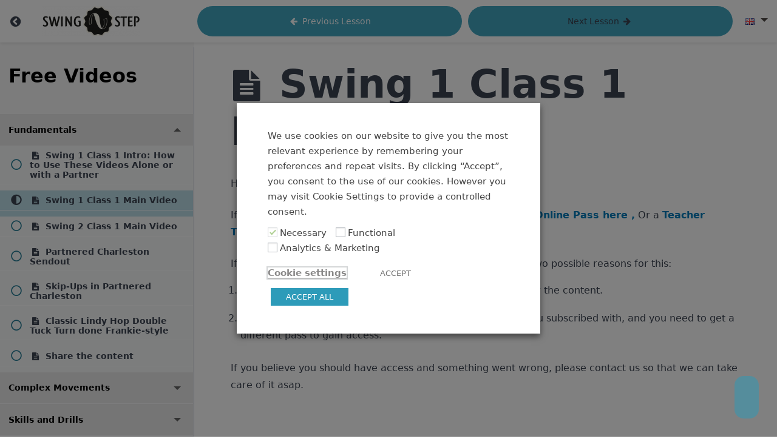

--- FILE ---
content_type: text/html; charset=UTF-8
request_url: https://swingstep.com/courses/free-videos/lessons/swing-1-class-1-free-videos/
body_size: 29493
content:
<!DOCTYPE html>
<html lang="en-GB">

<head>
  <meta charset="UTF-8">
  <meta name="viewport" content="width=device-width, initial-scale=1">
  <link rel="profile" href="https://gmpg.org/xfn/11">

  <meta name='robots' content='index, follow, max-image-preview:large, max-snippet:-1, max-video-preview:-1' />
	<style>img:is([sizes="auto" i], [sizes^="auto," i]) { contain-intrinsic-size: 3000px 1500px }</style>
	<link rel="alternate" hreflang="en-gb" href="https://swingstep.com/courses/free-videos/lessons/swing-1-class-1-free-videos/" />
<link rel="alternate" hreflang="de-de" href="https://swingstep.com/courses/free-videos/lessons/swing-1-class-1-free-videos/?lang=de-DE" />
<link rel="alternate" hreflang="x-default" href="https://swingstep.com/courses/free-videos/lessons/swing-1-class-1-free-videos/" />

	<!-- This site is optimized with the Yoast SEO plugin v26.1.1 - https://yoast.com/wordpress/plugins/seo/ -->
	<title>Swing 1 Class 1 Main Video - Learn Lindy Hop</title>
	<link rel="canonical" href="https://swingstep.com/courses/free-videos/lessons/swing-1-class-1-free-videos/?lang=de-DE" />
	<meta property="og:locale" content="en_GB" />
	<meta property="og:type" content="article" />
	<meta property="og:title" content="Swing 1 Class 1 Main Video - Learn Lindy Hop" />
	<meta property="og:description" content="https://vimeo.com/406823069" />
	<meta property="og:url" content="https://swingstep.com/courses/free-videos/lessons/swing-1-class-1-free-videos/?lang=de-DE" />
	<meta property="og:site_name" content="Learn Lindy Hop" />
	<meta property="article:publisher" content="https://www.facebook.com/SwingStepDance/" />
	<meta property="article:modified_time" content="2022-05-25T16:37:48+00:00" />
	<meta name="twitter:card" content="summary_large_image" />
	<meta name="twitter:label1" content="Est. reading time" />
	<meta name="twitter:data1" content="1 minute" />
	<script type="application/ld+json" class="yoast-schema-graph">{"@context":"https://schema.org","@graph":[{"@type":"WebPage","@id":"https://swingstep.com/courses/free-videos/lessons/swing-1-class-1-free-videos/?lang=de-DE","url":"https://swingstep.com/courses/free-videos/lessons/swing-1-class-1-free-videos/?lang=de-DE","name":"Swing 1 Class 1 Main Video - Learn Lindy Hop","isPartOf":{"@id":"https://swingstep.com/#website"},"datePublished":"2021-11-13T15:14:07+00:00","dateModified":"2022-05-25T16:37:48+00:00","breadcrumb":{"@id":"https://swingstep.com/courses/free-videos/lessons/swing-1-class-1-free-videos/?lang=de-DE#breadcrumb"},"inLanguage":"en-GB","potentialAction":[{"@type":"ReadAction","target":["https://swingstep.com/courses/free-videos/lessons/swing-1-class-1-free-videos/?lang=de-DE"]}]},{"@type":"BreadcrumbList","@id":"https://swingstep.com/courses/free-videos/lessons/swing-1-class-1-free-videos/?lang=de-DE#breadcrumb","itemListElement":[{"@type":"ListItem","position":1,"name":"Home","item":"https://swingstep.com/"},{"@type":"ListItem","position":2,"name":"Swing 1 Class 1 Main Video"}]},{"@type":"WebSite","@id":"https://swingstep.com/#website","url":"https://swingstep.com/","name":"Learn Lindy Hop","description":"Your Lindy Hop enthusiasts in Heidelberg and Online","publisher":{"@id":"https://swingstep.com/#organization"},"potentialAction":[{"@type":"SearchAction","target":{"@type":"EntryPoint","urlTemplate":"https://swingstep.com/?s={search_term_string}"},"query-input":{"@type":"PropertyValueSpecification","valueRequired":true,"valueName":"search_term_string"}}],"inLanguage":"en-GB"},{"@type":"Organization","@id":"https://swingstep.com/#organization","name":"SwingStep GmbH","url":"https://swingstep.com/","logo":{"@type":"ImageObject","inLanguage":"en-GB","@id":"https://swingstep.com/#/schema/logo/image/","url":"https://image.swingstep.net/img/v3/media.swingstep.net/q=90&w=668&h=209&fit=max/swingstep.com/www/swingstep-sage-assets/SWST_Logo.png","contentUrl":"https://image.swingstep.net/img/v3/media.swingstep.net/q=90&w=668&h=209&fit=max/swingstep.com/www/swingstep-sage-assets/SWST_Logo.png","width":"668","height":"209","caption":"SwingStep GmbH"},"image":{"@id":"https://swingstep.com/#/schema/logo/image/"},"sameAs":["https://www.facebook.com/SwingStepDance/","https://www.instagram.com/swingstepdance/","https://www.youtube.com/swingsteptv"]}]}</script>
	<!-- / Yoast SEO plugin. -->


<script type="0119a0e1f9b51f529522a4a4-text/javascript">
window._wpemojiSettings = {"baseUrl":"https:\/\/s.w.org\/images\/core\/emoji\/16.0.1\/72x72\/","ext":".png","svgUrl":"https:\/\/s.w.org\/images\/core\/emoji\/16.0.1\/svg\/","svgExt":".svg","source":{"concatemoji":"https:\/\/swingstep.com\/wp-includes\/js\/wp-emoji-release.min.js?ver=6.8.3"}};
/*! This file is auto-generated */
!function(s,n){var o,i,e;function c(e){try{var t={supportTests:e,timestamp:(new Date).valueOf()};sessionStorage.setItem(o,JSON.stringify(t))}catch(e){}}function p(e,t,n){e.clearRect(0,0,e.canvas.width,e.canvas.height),e.fillText(t,0,0);var t=new Uint32Array(e.getImageData(0,0,e.canvas.width,e.canvas.height).data),a=(e.clearRect(0,0,e.canvas.width,e.canvas.height),e.fillText(n,0,0),new Uint32Array(e.getImageData(0,0,e.canvas.width,e.canvas.height).data));return t.every(function(e,t){return e===a[t]})}function u(e,t){e.clearRect(0,0,e.canvas.width,e.canvas.height),e.fillText(t,0,0);for(var n=e.getImageData(16,16,1,1),a=0;a<n.data.length;a++)if(0!==n.data[a])return!1;return!0}function f(e,t,n,a){switch(t){case"flag":return n(e,"\ud83c\udff3\ufe0f\u200d\u26a7\ufe0f","\ud83c\udff3\ufe0f\u200b\u26a7\ufe0f")?!1:!n(e,"\ud83c\udde8\ud83c\uddf6","\ud83c\udde8\u200b\ud83c\uddf6")&&!n(e,"\ud83c\udff4\udb40\udc67\udb40\udc62\udb40\udc65\udb40\udc6e\udb40\udc67\udb40\udc7f","\ud83c\udff4\u200b\udb40\udc67\u200b\udb40\udc62\u200b\udb40\udc65\u200b\udb40\udc6e\u200b\udb40\udc67\u200b\udb40\udc7f");case"emoji":return!a(e,"\ud83e\udedf")}return!1}function g(e,t,n,a){var r="undefined"!=typeof WorkerGlobalScope&&self instanceof WorkerGlobalScope?new OffscreenCanvas(300,150):s.createElement("canvas"),o=r.getContext("2d",{willReadFrequently:!0}),i=(o.textBaseline="top",o.font="600 32px Arial",{});return e.forEach(function(e){i[e]=t(o,e,n,a)}),i}function t(e){var t=s.createElement("script");t.src=e,t.defer=!0,s.head.appendChild(t)}"undefined"!=typeof Promise&&(o="wpEmojiSettingsSupports",i=["flag","emoji"],n.supports={everything:!0,everythingExceptFlag:!0},e=new Promise(function(e){s.addEventListener("DOMContentLoaded",e,{once:!0})}),new Promise(function(t){var n=function(){try{var e=JSON.parse(sessionStorage.getItem(o));if("object"==typeof e&&"number"==typeof e.timestamp&&(new Date).valueOf()<e.timestamp+604800&&"object"==typeof e.supportTests)return e.supportTests}catch(e){}return null}();if(!n){if("undefined"!=typeof Worker&&"undefined"!=typeof OffscreenCanvas&&"undefined"!=typeof URL&&URL.createObjectURL&&"undefined"!=typeof Blob)try{var e="postMessage("+g.toString()+"("+[JSON.stringify(i),f.toString(),p.toString(),u.toString()].join(",")+"));",a=new Blob([e],{type:"text/javascript"}),r=new Worker(URL.createObjectURL(a),{name:"wpTestEmojiSupports"});return void(r.onmessage=function(e){c(n=e.data),r.terminate(),t(n)})}catch(e){}c(n=g(i,f,p,u))}t(n)}).then(function(e){for(var t in e)n.supports[t]=e[t],n.supports.everything=n.supports.everything&&n.supports[t],"flag"!==t&&(n.supports.everythingExceptFlag=n.supports.everythingExceptFlag&&n.supports[t]);n.supports.everythingExceptFlag=n.supports.everythingExceptFlag&&!n.supports.flag,n.DOMReady=!1,n.readyCallback=function(){n.DOMReady=!0}}).then(function(){return e}).then(function(){var e;n.supports.everything||(n.readyCallback(),(e=n.source||{}).concatemoji?t(e.concatemoji):e.wpemoji&&e.twemoji&&(t(e.twemoji),t(e.wpemoji)))}))}((window,document),window._wpemojiSettings);
</script>
<link rel='stylesheet' id='dashicons-css' href='https://swingstep.com/wp-includes/css/dashicons.min.css?ver=6.8.3' media='all' />
<link rel='stylesheet' id='mp-login-css-css' href='https://swingstep.com/wp-content/plugins/memberpress/css/ui/login.css?ver=1.12.7' media='all' />
<link rel='stylesheet' id='wp-block-library-css' href='https://swingstep.com/wp-includes/css/dist/block-library/style.min.css?ver=6.8.3' media='all' />
<style id='global-styles-inline-css'>
:root{--wp--preset--aspect-ratio--square: 1;--wp--preset--aspect-ratio--4-3: 4/3;--wp--preset--aspect-ratio--3-4: 3/4;--wp--preset--aspect-ratio--3-2: 3/2;--wp--preset--aspect-ratio--2-3: 2/3;--wp--preset--aspect-ratio--16-9: 16/9;--wp--preset--aspect-ratio--9-16: 9/16;--wp--preset--color--black: #000000;--wp--preset--color--cyan-bluish-gray: #abb8c3;--wp--preset--color--white: #fff;--wp--preset--color--pale-pink: #f78da7;--wp--preset--color--vivid-red: #cf2e2e;--wp--preset--color--luminous-vivid-orange: #ff6900;--wp--preset--color--luminous-vivid-amber: #fcb900;--wp--preset--color--light-green-cyan: #7bdcb5;--wp--preset--color--vivid-green-cyan: #00d084;--wp--preset--color--pale-cyan-blue: #8ed1fc;--wp--preset--color--vivid-cyan-blue: #0693e3;--wp--preset--color--vivid-purple: #9b51e0;--wp--preset--color--primary: #D5EBF1;--wp--preset--color--swst-beige: #CEC0B7;--wp--preset--color--secondary: #f5f2f1;--wp--preset--color--danger: #d1715d;--wp--preset--color--swst-blue: #2d9bb9;--wp--preset--color--dark: #4f4a46;--wp--preset--color--medium: #726e6b;--wp--preset--color--light: #aca8a5;--wp--preset--gradient--vivid-cyan-blue-to-vivid-purple: linear-gradient(135deg,rgba(6,147,227,1) 0%,rgb(155,81,224) 100%);--wp--preset--gradient--light-green-cyan-to-vivid-green-cyan: linear-gradient(135deg,rgb(122,220,180) 0%,rgb(0,208,130) 100%);--wp--preset--gradient--luminous-vivid-amber-to-luminous-vivid-orange: linear-gradient(135deg,rgba(252,185,0,1) 0%,rgba(255,105,0,1) 100%);--wp--preset--gradient--luminous-vivid-orange-to-vivid-red: linear-gradient(135deg,rgba(255,105,0,1) 0%,rgb(207,46,46) 100%);--wp--preset--gradient--very-light-gray-to-cyan-bluish-gray: linear-gradient(135deg,rgb(238,238,238) 0%,rgb(169,184,195) 100%);--wp--preset--gradient--cool-to-warm-spectrum: linear-gradient(135deg,rgb(74,234,220) 0%,rgb(151,120,209) 20%,rgb(207,42,186) 40%,rgb(238,44,130) 60%,rgb(251,105,98) 80%,rgb(254,248,76) 100%);--wp--preset--gradient--blush-light-purple: linear-gradient(135deg,rgb(255,206,236) 0%,rgb(152,150,240) 100%);--wp--preset--gradient--blush-bordeaux: linear-gradient(135deg,rgb(254,205,165) 0%,rgb(254,45,45) 50%,rgb(107,0,62) 100%);--wp--preset--gradient--luminous-dusk: linear-gradient(135deg,rgb(255,203,112) 0%,rgb(199,81,192) 50%,rgb(65,88,208) 100%);--wp--preset--gradient--pale-ocean: linear-gradient(135deg,rgb(255,245,203) 0%,rgb(182,227,212) 50%,rgb(51,167,181) 100%);--wp--preset--gradient--electric-grass: linear-gradient(135deg,rgb(202,248,128) 0%,rgb(113,206,126) 100%);--wp--preset--gradient--midnight: linear-gradient(135deg,rgb(2,3,129) 0%,rgb(40,116,252) 100%);--wp--preset--font-size--small: 13px;--wp--preset--font-size--medium: 20px;--wp--preset--font-size--large: 36px;--wp--preset--font-size--x-large: 42px;--wp--preset--spacing--20: 0.44rem;--wp--preset--spacing--30: 0.67rem;--wp--preset--spacing--40: 1rem;--wp--preset--spacing--50: 1.5rem;--wp--preset--spacing--60: 2.25rem;--wp--preset--spacing--70: 3.38rem;--wp--preset--spacing--80: 5.06rem;--wp--preset--shadow--natural: 6px 6px 9px rgba(0, 0, 0, 0.2);--wp--preset--shadow--deep: 12px 12px 50px rgba(0, 0, 0, 0.4);--wp--preset--shadow--sharp: 6px 6px 0px rgba(0, 0, 0, 0.2);--wp--preset--shadow--outlined: 6px 6px 0px -3px rgba(255, 255, 255, 1), 6px 6px rgba(0, 0, 0, 1);--wp--preset--shadow--crisp: 6px 6px 0px rgba(0, 0, 0, 1);}:where(.is-layout-flex){gap: 0.5em;}:where(.is-layout-grid){gap: 0.5em;}body .is-layout-flex{display: flex;}.is-layout-flex{flex-wrap: wrap;align-items: center;}.is-layout-flex > :is(*, div){margin: 0;}body .is-layout-grid{display: grid;}.is-layout-grid > :is(*, div){margin: 0;}:where(.wp-block-columns.is-layout-flex){gap: 2em;}:where(.wp-block-columns.is-layout-grid){gap: 2em;}:where(.wp-block-post-template.is-layout-flex){gap: 1.25em;}:where(.wp-block-post-template.is-layout-grid){gap: 1.25em;}.has-black-color{color: var(--wp--preset--color--black) !important;}.has-cyan-bluish-gray-color{color: var(--wp--preset--color--cyan-bluish-gray) !important;}.has-white-color{color: var(--wp--preset--color--white) !important;}.has-pale-pink-color{color: var(--wp--preset--color--pale-pink) !important;}.has-vivid-red-color{color: var(--wp--preset--color--vivid-red) !important;}.has-luminous-vivid-orange-color{color: var(--wp--preset--color--luminous-vivid-orange) !important;}.has-luminous-vivid-amber-color{color: var(--wp--preset--color--luminous-vivid-amber) !important;}.has-light-green-cyan-color{color: var(--wp--preset--color--light-green-cyan) !important;}.has-vivid-green-cyan-color{color: var(--wp--preset--color--vivid-green-cyan) !important;}.has-pale-cyan-blue-color{color: var(--wp--preset--color--pale-cyan-blue) !important;}.has-vivid-cyan-blue-color{color: var(--wp--preset--color--vivid-cyan-blue) !important;}.has-vivid-purple-color{color: var(--wp--preset--color--vivid-purple) !important;}.has-black-background-color{background-color: var(--wp--preset--color--black) !important;}.has-cyan-bluish-gray-background-color{background-color: var(--wp--preset--color--cyan-bluish-gray) !important;}.has-white-background-color{background-color: var(--wp--preset--color--white) !important;}.has-pale-pink-background-color{background-color: var(--wp--preset--color--pale-pink) !important;}.has-vivid-red-background-color{background-color: var(--wp--preset--color--vivid-red) !important;}.has-luminous-vivid-orange-background-color{background-color: var(--wp--preset--color--luminous-vivid-orange) !important;}.has-luminous-vivid-amber-background-color{background-color: var(--wp--preset--color--luminous-vivid-amber) !important;}.has-light-green-cyan-background-color{background-color: var(--wp--preset--color--light-green-cyan) !important;}.has-vivid-green-cyan-background-color{background-color: var(--wp--preset--color--vivid-green-cyan) !important;}.has-pale-cyan-blue-background-color{background-color: var(--wp--preset--color--pale-cyan-blue) !important;}.has-vivid-cyan-blue-background-color{background-color: var(--wp--preset--color--vivid-cyan-blue) !important;}.has-vivid-purple-background-color{background-color: var(--wp--preset--color--vivid-purple) !important;}.has-black-border-color{border-color: var(--wp--preset--color--black) !important;}.has-cyan-bluish-gray-border-color{border-color: var(--wp--preset--color--cyan-bluish-gray) !important;}.has-white-border-color{border-color: var(--wp--preset--color--white) !important;}.has-pale-pink-border-color{border-color: var(--wp--preset--color--pale-pink) !important;}.has-vivid-red-border-color{border-color: var(--wp--preset--color--vivid-red) !important;}.has-luminous-vivid-orange-border-color{border-color: var(--wp--preset--color--luminous-vivid-orange) !important;}.has-luminous-vivid-amber-border-color{border-color: var(--wp--preset--color--luminous-vivid-amber) !important;}.has-light-green-cyan-border-color{border-color: var(--wp--preset--color--light-green-cyan) !important;}.has-vivid-green-cyan-border-color{border-color: var(--wp--preset--color--vivid-green-cyan) !important;}.has-pale-cyan-blue-border-color{border-color: var(--wp--preset--color--pale-cyan-blue) !important;}.has-vivid-cyan-blue-border-color{border-color: var(--wp--preset--color--vivid-cyan-blue) !important;}.has-vivid-purple-border-color{border-color: var(--wp--preset--color--vivid-purple) !important;}.has-vivid-cyan-blue-to-vivid-purple-gradient-background{background: var(--wp--preset--gradient--vivid-cyan-blue-to-vivid-purple) !important;}.has-light-green-cyan-to-vivid-green-cyan-gradient-background{background: var(--wp--preset--gradient--light-green-cyan-to-vivid-green-cyan) !important;}.has-luminous-vivid-amber-to-luminous-vivid-orange-gradient-background{background: var(--wp--preset--gradient--luminous-vivid-amber-to-luminous-vivid-orange) !important;}.has-luminous-vivid-orange-to-vivid-red-gradient-background{background: var(--wp--preset--gradient--luminous-vivid-orange-to-vivid-red) !important;}.has-very-light-gray-to-cyan-bluish-gray-gradient-background{background: var(--wp--preset--gradient--very-light-gray-to-cyan-bluish-gray) !important;}.has-cool-to-warm-spectrum-gradient-background{background: var(--wp--preset--gradient--cool-to-warm-spectrum) !important;}.has-blush-light-purple-gradient-background{background: var(--wp--preset--gradient--blush-light-purple) !important;}.has-blush-bordeaux-gradient-background{background: var(--wp--preset--gradient--blush-bordeaux) !important;}.has-luminous-dusk-gradient-background{background: var(--wp--preset--gradient--luminous-dusk) !important;}.has-pale-ocean-gradient-background{background: var(--wp--preset--gradient--pale-ocean) !important;}.has-electric-grass-gradient-background{background: var(--wp--preset--gradient--electric-grass) !important;}.has-midnight-gradient-background{background: var(--wp--preset--gradient--midnight) !important;}.has-small-font-size{font-size: var(--wp--preset--font-size--small) !important;}.has-medium-font-size{font-size: var(--wp--preset--font-size--medium) !important;}.has-large-font-size{font-size: var(--wp--preset--font-size--large) !important;}.has-x-large-font-size{font-size: var(--wp--preset--font-size--x-large) !important;}
:where(.wp-block-post-template.is-layout-flex){gap: 1.25em;}:where(.wp-block-post-template.is-layout-grid){gap: 1.25em;}
:where(.wp-block-columns.is-layout-flex){gap: 2em;}:where(.wp-block-columns.is-layout-grid){gap: 2em;}
</style>
<link rel='stylesheet' id='auth0-widget-css' href='https://swingstep.com/wp-content/plugins/auth0/assets/css/main.css?ver=6.8.3' media='all' />
<link rel='stylesheet' id='cookie-law-info-css' href='https://swingstep.com/wp-content/plugins/webtoffee-gdpr-cookie-consent/public/css/cookie-law-info-public.css?ver=2.3.7' media='all' />
<link rel='stylesheet' id='cookie-law-info-gdpr-css' href='https://swingstep.com/wp-content/plugins/webtoffee-gdpr-cookie-consent/public/css/cookie-law-info-gdpr.css?ver=2.3.7' media='all' />
<style id='cookie-law-info-gdpr-inline-css'>
.cli-modal-content, .cli-tab-content { background-color: #ffffff; }.cli-privacy-content-text, .cli-modal .cli-modal-dialog, .cli-tab-container p, a.cli-privacy-readmore { color: #000000; }.cli-tab-header { background-color: #f2f2f2; }.cli-tab-header, .cli-tab-header a.cli-nav-link,span.cli-necessary-caption,.cli-switch .cli-slider:after { color: #000000; }.cli-switch .cli-slider:before { background-color: #ffffff; }.cli-switch input:checked + .cli-slider:before { background-color: #ffffff; }.cli-switch .cli-slider { background-color: #e3e1e8; }.cli-switch input:checked + .cli-slider { background-color: #28a745; }.cli-modal-close svg { fill: #000000; }.cli-tab-footer .wt-cli-privacy-accept-all-btn { background-color: #00acad; color: #ffffff}.cli-tab-footer .wt-cli-privacy-accept-btn { background-color: #00acad; color: #ffffff}.cli-tab-header a:before{ border-right: 1px solid #000000; border-bottom: 1px solid #000000; }
</style>
<link rel='stylesheet' id='sage/classroom.css-css' href='https://swingstep.com/wp-content/themes/swingstep-sage/dist/styles/classroom.css?id=56e815e87a3daa4ce239' media='all' />
<link rel='stylesheet' id='mpcs-fontello-styles-css' href='https://swingstep.com/wp-content/plugins/memberpress-courses/public/fonts/fontello/css/mp-courses.css?ver=1.4.8' media='all' />
<link rel='stylesheet' id='mpcs-lesson-css-css' href='https://swingstep.com/wp-content/plugins/memberpress-courses/public/css/lesson.css?ver=1.4.8' media='all' />
<link rel='stylesheet' id='mpcs-classroom-css' href='https://swingstep.com/wp-content/plugins/memberpress-courses/public/css/classroom.css?ver=1.4.8' media='all' />
<script src="https://swingstep.com/wp-includes/js/jquery/jquery.min.js?ver=3.7.1" id="jquery-core-js" type="0119a0e1f9b51f529522a4a4-text/javascript"></script>
<script src="https://swingstep.com/wp-includes/js/jquery/jquery-migrate.min.js?ver=3.4.1" id="jquery-migrate-js" type="0119a0e1f9b51f529522a4a4-text/javascript"></script>
<script src="https://swingstep.com/wp-includes/js/underscore.min.js?ver=1.13.7" id="underscore-js" type="0119a0e1f9b51f529522a4a4-text/javascript"></script>
<script src="https://swingstep.com/wp-includes/js/dist/hooks.min.js?ver=4d63a3d491d11ffd8ac6" id="wp-hooks-js" type="0119a0e1f9b51f529522a4a4-text/javascript"></script>
<script src="https://swingstep.com/wp-includes/js/dist/i18n.min.js?ver=5e580eb46a90c2b997e6" id="wp-i18n-js" type="0119a0e1f9b51f529522a4a4-text/javascript"></script>
<script id="wp-i18n-js-after" type="0119a0e1f9b51f529522a4a4-text/javascript">
wp.i18n.setLocaleData( { 'text direction\u0004ltr': [ 'ltr' ] } );
</script>
<script src="https://swingstep.com/wp-content/plugins/memberpress/js/login.js?ver=1.12.7" id="mepr-login-js-js" type="0119a0e1f9b51f529522a4a4-text/javascript"></script>
<script src="https://swingstep.com/wp-content/plugins/memberpress/js/vendor/jquery.magnific-popup.min.js?ver=6.8.3" id="jquery-magnific-popup-js" type="0119a0e1f9b51f529522a4a4-text/javascript"></script>
<script id="mp-i18n-js-extra" type="0119a0e1f9b51f529522a4a4-text/javascript">
var MeprI18n = {"states":{"CH":{"AG":"Aargau","AR":"Appenzell Ausserrhoden","AI":"Appenzell Innerrhoden","BL":"Basel-Landschaft","BS":"Basel-Stadt","BE":"Bern","FR":"Freiburg","GE":"Gen\u00e8ve","GL":"Glarus","GR":"Graub\u00fcnden","JU":"Jura","LU":"Luzern","NE":"Neuch\u00e2tel","NW":"Nidwalden","OW":"Obwalden","SH":"Schaffhausen","SZ":"Schwyz","SO":"Solothurn","SG":"St. Gallen","TG":"Thurgau","TI":"Ticino","UR":"Uri","VS":"Valais","VD":"Vaud","ZG":"Zug","ZH":"Z\u00fcrich"},"ZA":{"EC":"Eastern Cape","FS":"Free State","GP":"Gauteng","KZN":"KwaZulu-Natal","LP":"Limpopo","MP":"Mpumalanga","NC":"Northern Cape","NW":"North West","WC":"Western Cape"},"AU":{"ACT":"Australian Capital Territory","NSW":"New South Wales","NT":"Northern Territory","QLD":"Queensland","SA":"South Australia","TAS":"Tasmania","VIC":"Victoria","WA":"Western Australia"},"MX":{"Aguascalientes":"Aguascalientes","Baja California":"Baja California","Baja California Sur":"Baja California Sur","Campeche":"Campeche","Chiapas":"Chiapas","Chihuahua":"Chihuahua","Ciudad de Mexico":"Ciudad de M\u00e9xico (CDMX)","Coahuila":"Coahuila","Colima":"Colima","Durango":"Durango","Estado de Mexico":"Edo. de M\u00e9xico","Guanajuato":"Guanajuato","Guerrero":"Guerrero","Hidalgo":"Hidalgo","Jalisco":"Jalisco","Michoacan":"Michoac\u00e1n","Morelos":"Morelos","Nayarit":"Nayarit","Nuevo Leon":"Nuevo Le\u00f3n","Oaxaca":"Oaxaca","Puebla":"Puebla","Queretaro":"Quer\u00e9taro","Quintana Roo":"Quintana Roo","San Luis Potosi":"San Luis Potos\u00ed","Sinaloa":"Sinaloa","Sonora":"Sonora","Tabasco":"Tabasco","Tamaulipas":"Tamaulipas","Tlaxcala":"Tlaxcala","Veracruz":"Veracruz","Yucatan":"Yucat\u00e1n","Zacatecas":"Zacatecas"},"ES":{"C":"A Coru&ntilde;a","VI":"Araba\/&Aacute;lava","AB":"Albacete","A":"Alicante","AL":"Almer&iacute;a","O":"Asturias","AV":"&Aacute;vila","BA":"Badajoz","PM":"Baleares","B":"Barcelona","BU":"Burgos","CC":"C&aacute;ceres","CA":"C&aacute;diz","S":"Cantabria","CS":"Castell&oacute;n","CE":"Ceuta","CR":"Ciudad Real","CO":"C&oacute;rdoba","CU":"Cuenca","GI":"Girona","GR":"Granada","GU":"Guadalajara","SS":"Gipuzkoa","H":"Huelva","HU":"Huesca","J":"Ja&eacute;n","LO":"La Rioja","GC":"Las Palmas","LE":"Le&oacute;n","L":"Lleida","LU":"Lugo","M":"Madrid","MA":"M&aacute;laga","ML":"Melilla","MU":"Murcia","NA":"Navarra","OR":"Ourense","P":"Palencia","PO":"Pontevedra","SA":"Salamanca","TF":"Santa Cruz de Tenerife","SG":"Segovia","SE":"Sevilla","SO":"Soria","T":"Tarragona","TE":"Teruel","TO":"Toledo","V":"Valencia","VA":"Valladolid","BI":"Bizkaia","ZA":"Zamora","Z":"Zaragoza"},"CA":{"AB":"Alberta","BC":"British Columbia","MB":"Manitoba","NB":"New Brunswick","NL":"Newfoundland","NT":"Northwest Territories","NS":"Nova Scotia","NU":"Nunavut","ON":"Ontario","PE":"Prince Edward Island","QC":"Quebec","SK":"Saskatchewan","YT":"Yukon Territory"},"IN":{"AP":"Andra Pradesh","AR":"Arunachal Pradesh","AS":"Assam","BR":"Bihar","CT":"Chhattisgarh","GA":"Goa","GJ":"Gujarat","HR":"Haryana","HP":"Himachal Pradesh","JK":"Jammu and Kashmir","JH":"Jharkhand","KA":"Karnataka","KL":"Kerala","MP":"Madhya Pradesh","MH":"Maharashtra","MN":"Manipur","ML":"Meghalaya","MZ":"Mizoram","NL":"Nagaland","OR":"Orissa","PB":"Punjab","RJ":"Rajasthan","SK":"Sikkim","TN":"Tamil Nadu","TS":"Telangana","TR":"Tripura","UK":"Uttarakhand","UP":"Uttar Pradesh","WB":"West Bengal","AN":"Andaman and Nicobar Islands","CH":"Chandigarh","DN":"Dadar and Nagar Haveli","DD":"Daman and Diu","DL":"Delhi","LD":"Lakshadeep","PY":"Pondicherry (Puducherry)"},"AT":{"1":"Burgenland","2":"K\u00e4rnten","3":"Nieder\u00f6sterreich","4":"Ober\u00f6sterreich","5":"Salzburg","6":"Steiermark","7":"Tirol","8":"Vorarlberg","9":"Wien"},"NP":{"ILL":"Illam","JHA":"Jhapa","PAN":"Panchthar","TAP":"Taplejung","BHO":"Bhojpur","DKA":"Dhankuta","MOR":"Morang","SUN":"Sunsari","SAN":"Sankhuwa","TER":"Terhathum","KHO":"Khotang","OKH":"Okhaldhunga","SAP":"Saptari","SIR":"Siraha","SOL":"Solukhumbu","UDA":"Udayapur","DHA":"Dhanusa","DLK":"Dolakha","MOH":"Mohottari","RAM":"Ramechha","SAR":"Sarlahi","SIN":"Sindhuli","BHA":"Bhaktapur","DHD":"Dhading","KTM":"Kathmandu","KAV":"Kavrepalanchowk","LAL":"Lalitpur","NUW":"Nuwakot","RAS":"Rasuwa","SPC":"Sindhupalchowk","BAR":"Bara","CHI":"Chitwan","MAK":"Makwanpur","PAR":"Parsa","RAU":"Rautahat","GOR":"Gorkha","KAS":"Kaski","LAM":"Lamjung","MAN":"Manang","SYN":"Syangja","TAN":"Tanahun","BAG":"Baglung","PBT":"Parbat","MUS":"Mustang","MYG":"Myagdi","AGR":"Agrghakanchi","GUL":"Gulmi","KAP":"Kapilbastu","NAW":"Nawalparasi","PAL":"Palpa","RUP":"Rupandehi","DAN":"Dang","PYU":"Pyuthan","ROL":"Rolpa","RUK":"Rukum","SAL":"Salyan","BAN":"Banke","BDA":"Bardiya","DAI":"Dailekh","JAJ":"Jajarkot","SUR":"Surkhet","DOL":"Dolpa","HUM":"Humla","JUM":"Jumla","KAL":"Kalikot","MUG":"Mugu","ACH":"Achham","BJH":"Bajhang","BJU":"Bajura","DOT":"Doti","KAI":"Kailali","BAI":"Baitadi","DAD":"Dadeldhura","DAR":"Darchula","KAN":"Kanchanpur"},"TH":{"TH-37":"Amnat Charoen (&#3629;&#3635;&#3609;&#3634;&#3592;&#3648;&#3592;&#3619;&#3636;&#3597;)","TH-15":"Ang Thong (&#3629;&#3656;&#3634;&#3591;&#3607;&#3629;&#3591;)","TH-14":"Ayutthaya (&#3614;&#3619;&#3632;&#3609;&#3588;&#3619;&#3624;&#3619;&#3637;&#3629;&#3618;&#3640;&#3608;&#3618;&#3634;)","TH-10":"Bangkok (&#3585;&#3619;&#3640;&#3591;&#3648;&#3607;&#3614;&#3617;&#3627;&#3634;&#3609;&#3588;&#3619;)","TH-38":"Bueng Kan (&#3610;&#3638;&#3591;&#3585;&#3634;&#3628;)","TH-31":"Buri Ram (&#3610;&#3640;&#3619;&#3637;&#3619;&#3633;&#3617;&#3618;&#3660;)","TH-24":"Chachoengsao (&#3593;&#3632;&#3648;&#3594;&#3636;&#3591;&#3648;&#3607;&#3619;&#3634;)","TH-18":"Chai Nat (&#3594;&#3633;&#3618;&#3609;&#3634;&#3607;)","TH-36":"Chaiyaphum (&#3594;&#3633;&#3618;&#3616;&#3641;&#3617;&#3636;)","TH-22":"Chanthaburi (&#3592;&#3633;&#3609;&#3607;&#3610;&#3640;&#3619;&#3637;)","TH-50":"Chiang Mai (&#3648;&#3594;&#3637;&#3618;&#3591;&#3651;&#3627;&#3617;&#3656;)","TH-57":"Chiang Rai (&#3648;&#3594;&#3637;&#3618;&#3591;&#3619;&#3634;&#3618;)","TH-20":"Chonburi (&#3594;&#3621;&#3610;&#3640;&#3619;&#3637;)","TH-86":"Chumphon (&#3594;&#3640;&#3617;&#3614;&#3619;)","TH-46":"Kalasin (&#3585;&#3634;&#3628;&#3626;&#3636;&#3609;&#3608;&#3640;&#3660;)","TH-62":"Kamphaeng Phet (&#3585;&#3635;&#3649;&#3614;&#3591;&#3648;&#3614;&#3594;&#3619;)","TH-71":"Kanchanaburi (&#3585;&#3634;&#3597;&#3592;&#3609;&#3610;&#3640;&#3619;&#3637;)","TH-40":"Khon Kaen (&#3586;&#3629;&#3609;&#3649;&#3585;&#3656;&#3609;)","TH-81":"Krabi (&#3585;&#3619;&#3632;&#3610;&#3637;&#3656;)","TH-52":"Lampang (&#3621;&#3635;&#3611;&#3634;&#3591;)","TH-51":"Lamphun (&#3621;&#3635;&#3614;&#3641;&#3609;)","TH-42":"Loei (&#3648;&#3621;&#3618;)","TH-16":"Lopburi (&#3621;&#3614;&#3610;&#3640;&#3619;&#3637;)","TH-58":"Mae Hong Son (&#3649;&#3617;&#3656;&#3630;&#3656;&#3629;&#3591;&#3626;&#3629;&#3609;)","TH-44":"Maha Sarakham (&#3617;&#3627;&#3634;&#3626;&#3634;&#3619;&#3588;&#3634;&#3617;)","TH-49":"Mukdahan (&#3617;&#3640;&#3585;&#3604;&#3634;&#3627;&#3634;&#3619;)","TH-26":"Nakhon Nayok (&#3609;&#3588;&#3619;&#3609;&#3634;&#3618;&#3585;)","TH-73":"Nakhon Pathom (&#3609;&#3588;&#3619;&#3611;&#3600;&#3617;)","TH-48":"Nakhon Phanom (&#3609;&#3588;&#3619;&#3614;&#3609;&#3617;)","TH-30":"Nakhon Ratchasima (&#3609;&#3588;&#3619;&#3619;&#3634;&#3594;&#3626;&#3637;&#3617;&#3634;)","TH-60":"Nakhon Sawan (&#3609;&#3588;&#3619;&#3626;&#3623;&#3619;&#3619;&#3588;&#3660;)","TH-80":"Nakhon Si Thammarat (&#3609;&#3588;&#3619;&#3624;&#3619;&#3637;&#3608;&#3619;&#3619;&#3617;&#3619;&#3634;&#3594;)","TH-55":"Nan (&#3609;&#3656;&#3634;&#3609;)","TH-96":"Narathiwat (&#3609;&#3619;&#3634;&#3608;&#3636;&#3623;&#3634;&#3626;)","TH-39":"Nong Bua Lam Phu (&#3627;&#3609;&#3629;&#3591;&#3610;&#3633;&#3623;&#3621;&#3635;&#3616;&#3641;)","TH-43":"Nong Khai (&#3627;&#3609;&#3629;&#3591;&#3588;&#3634;&#3618;)","TH-12":"Nonthaburi (&#3609;&#3609;&#3607;&#3610;&#3640;&#3619;&#3637;)","TH-13":"Pathum Thani (&#3611;&#3607;&#3640;&#3617;&#3608;&#3634;&#3609;&#3637;)","TH-94":"Pattani (&#3611;&#3633;&#3605;&#3605;&#3634;&#3609;&#3637;)","TH-82":"Phang Nga (&#3614;&#3633;&#3591;&#3591;&#3634;)","TH-93":"Phatthalung (&#3614;&#3633;&#3607;&#3621;&#3640;&#3591;)","TH-56":"Phayao (&#3614;&#3632;&#3648;&#3618;&#3634;)","TH-67":"Phetchabun (&#3648;&#3614;&#3594;&#3619;&#3610;&#3641;&#3619;&#3603;&#3660;)","TH-76":"Phetchaburi (&#3648;&#3614;&#3594;&#3619;&#3610;&#3640;&#3619;&#3637;)","TH-66":"Phichit (&#3614;&#3636;&#3592;&#3636;&#3605;&#3619;)","TH-65":"Phitsanulok (&#3614;&#3636;&#3625;&#3603;&#3640;&#3650;&#3621;&#3585;)","TH-54":"Phrae (&#3649;&#3614;&#3619;&#3656;)","TH-83":"Phuket (&#3616;&#3641;&#3648;&#3585;&#3655;&#3605;)","TH-25":"Prachin Buri (&#3611;&#3619;&#3634;&#3592;&#3637;&#3609;&#3610;&#3640;&#3619;&#3637;)","TH-77":"Prachuap Khiri Khan (&#3611;&#3619;&#3632;&#3592;&#3623;&#3610;&#3588;&#3637;&#3619;&#3637;&#3586;&#3633;&#3609;&#3608;&#3660;)","TH-85":"Ranong (&#3619;&#3632;&#3609;&#3629;&#3591;)","TH-70":"Ratchaburi (&#3619;&#3634;&#3594;&#3610;&#3640;&#3619;&#3637;)","TH-21":"Rayong (&#3619;&#3632;&#3618;&#3629;&#3591;)","TH-45":"Roi Et (&#3619;&#3657;&#3629;&#3618;&#3648;&#3629;&#3655;&#3604;)","TH-27":"Sa Kaeo (&#3626;&#3619;&#3632;&#3649;&#3585;&#3657;&#3623;)","TH-47":"Sakon Nakhon (&#3626;&#3585;&#3621;&#3609;&#3588;&#3619;)","TH-11":"Samut Prakan (&#3626;&#3617;&#3640;&#3607;&#3619;&#3611;&#3619;&#3634;&#3585;&#3634;&#3619;)","TH-74":"Samut Sakhon (&#3626;&#3617;&#3640;&#3607;&#3619;&#3626;&#3634;&#3588;&#3619;)","TH-75":"Samut Songkhram (&#3626;&#3617;&#3640;&#3607;&#3619;&#3626;&#3591;&#3588;&#3619;&#3634;&#3617;)","TH-19":"Saraburi (&#3626;&#3619;&#3632;&#3610;&#3640;&#3619;&#3637;)","TH-91":"Satun (&#3626;&#3605;&#3641;&#3621;)","TH-17":"Sing Buri (&#3626;&#3636;&#3591;&#3627;&#3660;&#3610;&#3640;&#3619;&#3637;)","TH-33":"Sisaket (&#3624;&#3619;&#3637;&#3626;&#3632;&#3648;&#3585;&#3625;)","TH-90":"Songkhla (&#3626;&#3591;&#3586;&#3621;&#3634;)","TH-64":"Sukhothai (&#3626;&#3640;&#3650;&#3586;&#3607;&#3633;&#3618;)","TH-72":"Suphan Buri (&#3626;&#3640;&#3614;&#3619;&#3619;&#3603;&#3610;&#3640;&#3619;&#3637;)","TH-84":"Surat Thani (&#3626;&#3640;&#3619;&#3634;&#3625;&#3598;&#3619;&#3660;&#3608;&#3634;&#3609;&#3637;)","TH-32":"Surin (&#3626;&#3640;&#3619;&#3636;&#3609;&#3607;&#3619;&#3660;)","TH-63":"Tak (&#3605;&#3634;&#3585;)","TH-92":"Trang (&#3605;&#3619;&#3633;&#3591;)","TH-23":"Trat (&#3605;&#3619;&#3634;&#3604;)","TH-34":"Ubon Ratchathani (&#3629;&#3640;&#3610;&#3621;&#3619;&#3634;&#3594;&#3608;&#3634;&#3609;&#3637;)","TH-41":"Udon Thani (&#3629;&#3640;&#3604;&#3619;&#3608;&#3634;&#3609;&#3637;)","TH-61":"Uthai Thani (&#3629;&#3640;&#3607;&#3633;&#3618;&#3608;&#3634;&#3609;&#3637;)","TH-53":"Uttaradit (&#3629;&#3640;&#3605;&#3619;&#3604;&#3636;&#3605;&#3606;&#3660;)","TH-95":"Yala (&#3618;&#3632;&#3621;&#3634;)","TH-35":"Yasothon (&#3618;&#3650;&#3626;&#3608;&#3619;)"},"CN":{"CN1":"Yunnan \/ &#20113;&#21335;","CN2":"Beijing \/ &#21271;&#20140;","CN3":"Tianjin \/ &#22825;&#27941;","CN4":"Hebei \/ &#27827;&#21271;","CN5":"Shanxi \/ &#23665;&#35199;","CN6":"Inner Mongolia \/ &#20839;&#33945;&#21476;","CN7":"Liaoning \/ &#36797;&#23425;","CN8":"Jilin \/ &#21513;&#26519;","CN9":"Heilongjiang \/ &#40657;&#40857;&#27743;","CN10":"Shanghai \/ &#19978;&#28023;","CN11":"Jiangsu \/ &#27743;&#33487;","CN12":"Zhejiang \/ &#27993;&#27743;","CN13":"Anhui \/ &#23433;&#24509;","CN14":"Fujian \/ &#31119;&#24314;","CN15":"Jiangxi \/ &#27743;&#35199;","CN16":"Shandong \/ &#23665;&#19996;","CN17":"Henan \/ &#27827;&#21335;","CN18":"Hubei \/ &#28246;&#21271;","CN19":"Hunan \/ &#28246;&#21335;","CN20":"Guangdong \/ &#24191;&#19996;","CN21":"Guangxi Zhuang \/ &#24191;&#35199;&#22766;&#26063;","CN22":"Hainan \/ &#28023;&#21335;","CN23":"Chongqing \/ &#37325;&#24198;","CN24":"Sichuan \/ &#22235;&#24029;","CN25":"Guizhou \/ &#36149;&#24030;","CN26":"Shaanxi \/ &#38485;&#35199;","CN27":"Gansu \/ &#29976;&#32899;","CN28":"Qinghai \/ &#38738;&#28023;","CN29":"Ningxia Hui \/ &#23425;&#22799;","CN30":"Macau \/ &#28595;&#38376;","CN31":"Tibet \/ &#35199;&#34255;","CN32":"Xinjiang \/ &#26032;&#30086;"},"MY":{"JHR":"Johor","KDH":"Kedah","KTN":"Kelantan","MLK":"Melaka","NSN":"Negeri Sembilan","PHG":"Pahang","PRK":"Perak","PLS":"Perlis","PNG":"Pulau Pinang","SBH":"Sabah","SWK":"Sarawak","SGR":"Selangor","TRG":"Terengganu","KUL":"W.P. Kuala Lumpur","LBN":"W.P. Labuan","PJY":"W.P. Putrajaya"},"HK":{"HONG KONG":"Hong Kong Island","KOWLOON":"Kowloon","NEW TERRITORIES":"New Territories"},"PE":{"AMA":"Amazonas","ANC":"Ancash","APU":"Apur&iacute;mac","ARE":"Arequipa","AYA":"Ayacucho","CAJ":"Cajamarca","CUS":"Cusco","CAL":"El Callao","HUV":"Huancavelica","HUC":"Hu&aacute;nuco","ICA":"Ica","JUN":"Jun&iacute;n","LAL":"La Libertad","LAM":"Lambayeque","LIM":"Lima","LOR":"Loreto","MDD":"Madre de Dios","MOQ":"Moquegua","LMA":"Municipalidad Metropolitana de Lima","PAS":"Pasco","PIU":"Piura","PUN":"Puno","SAM":"San Mart&iacute;n","TAC":"Tacna","TUM":"Tumbes","UCA":"Ucayali"},"NZ":{"AK":"Auckland","BP":"Bay of Plenty","CT":"Canterbury","HB":"Hawke&rsquo;s Bay","MW":"Manawatu-Wanganui","MB":"Marlborough","NS":"Nelson","NL":"Northland","OT":"Otago","SL":"Southland","TK":"Taranaki","TM":"Tasman","WA":"Waikato","WE":"Wellington","WC":"West Coast"},"PT":{"AC":"A\u00e7ores","AG":"Algarve","AT":"Alentejo","CE":"Centro","LT":"Lisboa e Vale do Tejo","MD":"Madeira","NO":"Norte"},"IE":{"CW":"Carlow","CN":"Cavan","CE":"Clare","CO":"Cork","DL":"Donegal","D":"Dublin","G":"Galway","KY":"Kerry","KE":"Kildare","KK":"Kilkenny","LS":"Laois","LM":"Leitrim","LK":"Limerick","LD":"Longford","LH":"Louth","MO":"Mayo","MH":"Meath","MN":"Monaghan","OY":"Offaly","RN":"Roscommon","SO":"Sligo","TA":"Tipperary","WD":"Waterford","WH":"Westmeath","WX":"Wexford","WW":"Wicklow"},"IR":{"ABZ":"Alborz (\u0627\u0644\u0628\u0631\u0632)","ADL":"Ardabil (\u0627\u0631\u062f\u0628\u06cc\u0644)","BHR":"Bushehr (\u0628\u0648\u0634\u0647\u0631)","CHB":"Chaharmahal and Bakhtiari (\u0686\u0647\u0627\u0631\u0645\u062d\u0627\u0644 \u0648 \u0628\u062e\u062a\u06cc\u0627\u0631\u06cc)","EAZ":"East Azarbaijan (\u0622\u0630\u0631\u0628\u0627\u06cc\u062c\u0627\u0646 \u0634\u0631\u0642\u06cc)","FRS":"Fars (\u0641\u0627\u0631\u0633)","GZN":"Ghazvin (\u0642\u0632\u0648\u06cc\u0646)","GIL":"Gilan (\u06af\u06cc\u0644\u0627\u0646)","GLS":"Golestan (\u06af\u0644\u0633\u062a\u0627\u0646)","HDN":"Hamadan (\u0647\u0645\u062f\u0627\u0646)","HRZ":"Hormozgan (\u0647\u0631\u0645\u0632\u06af\u0627\u0646)","ILM":"Ilaam (\u0627\u06cc\u0644\u0627\u0645)","ESF":"Isfahan (\u0627\u0635\u0641\u0647\u0627\u0646)","KRN":"Kerman (\u06a9\u0631\u0645\u0627\u0646)","KRH":"Kermanshah (\u06a9\u0631\u0645\u0627\u0646\u0634\u0627\u0647)","KHZ":"Khuzestan  (\u062e\u0648\u0632\u0633\u062a\u0627\u0646)","KBD":"Kohgiluyeh and BoyerAhmad (\u06a9\u0647\u06af\u06cc\u0644\u0648\u06cc\u06cc\u0647 \u0648 \u0628\u0648\u06cc\u0631\u0627\u062d\u0645\u062f)","KRD":"Kurdistan \/ \u06a9\u0631\u062f\u0633\u062a\u0627\u0646)","LRS":"Luristan (\u0644\u0631\u0633\u062a\u0627\u0646)","MZN":"Mazandaran (\u0645\u0627\u0632\u0646\u062f\u0631\u0627\u0646)","MKZ":"Markazi (\u0645\u0631\u06a9\u0632\u06cc)","NKH":"North Khorasan (\u062e\u0631\u0627\u0633\u0627\u0646 \u062c\u0646\u0648\u0628\u06cc)","QHM":"Qom (\u0642\u0645)","RKH":"Razavi Khorasan (\u062e\u0631\u0627\u0633\u0627\u0646 \u0631\u0636\u0648\u06cc)","SMN":"Semnan (\u0633\u0645\u0646\u0627\u0646)","SBN":"Sistan and Baluchestan (\u0633\u06cc\u0633\u062a\u0627\u0646 \u0648 \u0628\u0644\u0648\u0686\u0633\u062a\u0627\u0646)","SKH":"South Khorasan (\u062e\u0631\u0627\u0633\u0627\u0646 \u062c\u0646\u0648\u0628\u06cc)","THR":"Tehran  (\u062a\u0647\u0631\u0627\u0646)","WAZ":"West Azarbaijan (\u0622\u0630\u0631\u0628\u0627\u06cc\u062c\u0627\u0646 \u063a\u0631\u0628\u06cc)","YZD":"Yazd (\u06cc\u0632\u062f)","ZJN":"Zanjan (\u0632\u0646\u062c\u0627\u0646)"},"TR":{"TR01":"Adana","TR02":"Ad&#305;yaman","TR03":"Afyon","TR04":"A&#287;r&#305;","TR05":"Amasya","TR06":"Ankara","TR07":"Antalya","TR08":"Artvin","TR09":"Ayd&#305;n","TR10":"Bal&#305;kesir","TR11":"Bilecik","TR12":"Bing&#246;l","TR13":"Bitlis","TR14":"Bolu","TR15":"Burdur","TR16":"Bursa","TR17":"&#199;anakkale","TR18":"&#199;ank&#305;r&#305;","TR19":"&#199;orum","TR20":"Denizli","TR21":"Diyarbak&#305;r","TR22":"Edirne","TR23":"Elaz&#305;&#287;","TR24":"Erzincan","TR25":"Erzurum","TR26":"Eski&#351;ehir","TR27":"Gaziantep","TR28":"Giresun","TR29":"G&#252;m&#252;&#351;hane","TR30":"Hakkari","TR31":"Hatay","TR32":"Isparta","TR33":"&#304;&#231;el","TR34":"&#304;stanbul","TR35":"&#304;zmir","TR36":"Kars","TR37":"Kastamonu","TR38":"Kayseri","TR39":"K&#305;rklareli","TR40":"K&#305;r&#351;ehir","TR41":"Kocaeli","TR42":"Konya","TR43":"K&#252;tahya","TR44":"Malatya","TR45":"Manisa","TR46":"Kahramanmara&#351;","TR47":"Mardin","TR48":"Mu&#287;la","TR49":"Mu&#351;","TR50":"Nev&#351;ehir","TR51":"Ni&#287;de","TR52":"Ordu","TR53":"Rize","TR54":"Sakarya","TR55":"Samsun","TR56":"Siirt","TR57":"Sinop","TR58":"Sivas","TR59":"Tekirda&#287;","TR60":"Tokat","TR61":"Trabzon","TR62":"Tunceli","TR63":"&#350;anl&#305;urfa","TR64":"U&#351;ak","TR65":"Van","TR66":"Yozgat","TR67":"Zonguldak","TR68":"Aksaray","TR69":"Bayburt","TR70":"Karaman","TR71":"K&#305;r&#305;kkale","TR72":"Batman","TR73":"&#350;&#305;rnak","TR74":"Bart&#305;n","TR75":"Ardahan","TR76":"I&#287;d&#305;r","TR77":"Yalova","TR78":"Karab&#252;k","TR79":"Kilis","TR80":"Osmaniye","TR81":"D&#252;zce"},"JP":{"JP01":"Hokkaido","JP02":"Aomori","JP03":"Iwate","JP04":"Miyagi","JP05":"Akita","JP06":"Yamagata","JP07":"Fukushima","JP08":"Ibaraki","JP09":"Tochigi","JP10":"Gunma","JP11":"Saitama","JP12":"Chiba","JP13":"Tokyo","JP14":"Kanagawa","JP15":"Niigata","JP16":"Toyama","JP17":"Ishikawa","JP18":"Fukui","JP19":"Yamanashi","JP20":"Nagano","JP21":"Gifu","JP22":"Shizuoka","JP23":"Aichi","JP24":"Mie","JP25":"Shiga","JP26":"Kyouto","JP27":"Osaka","JP28":"Hyougo","JP29":"Nara","JP30":"Wakayama","JP31":"Tottori","JP32":"Shimane","JP33":"Okayama","JP34":"Hiroshima","JP35":"Yamaguchi","JP36":"Tokushima","JP37":"Kagawa","JP38":"Ehime","JP39":"Kochi","JP40":"Fukuoka","JP41":"Saga","JP42":"Nagasaki","JP43":"Kumamoto","JP44":"Oita","JP45":"Miyazaki","JP46":"Kagoshima","JP47":"Okinawa"},"US":{"AL":"Alabama","AK":"Alaska","AZ":"Arizona","AR":"Arkansas","CA":"California","CO":"Colorado","CT":"Connecticut","DE":"Delaware","DC":"District Of Columbia","FL":"Florida","GA":"Georgia","HI":"Hawaii","ID":"Idaho","IL":"Illinois","IN":"Indiana","IA":"Iowa","KS":"Kansas","KY":"Kentucky","LA":"Louisiana","ME":"Maine","MD":"Maryland","MA":"Massachusetts","MI":"Michigan","MN":"Minnesota","MS":"Mississippi","MO":"Missouri","MT":"Montana","NE":"Nebraska","NV":"Nevada","NH":"New Hampshire","NJ":"New Jersey","NM":"New Mexico","NY":"New York","NC":"North Carolina","ND":"North Dakota","OH":"Ohio","OK":"Oklahoma","OR":"Oregon","PA":"Pennsylvania","RI":"Rhode Island","SC":"South Carolina","SD":"South Dakota","TN":"Tennessee","TX":"Texas","UT":"Utah","VT":"Vermont","VA":"Virginia","WA":"Washington","WV":"West Virginia","WI":"Wisconsin","WY":"Wyoming","AA":"Armed Forces (AA)","AE":"Armed Forces (AE)","AP":"Armed Forces (AP)","AS":"American Samoa","GU":"Guam","MP":"Northern Mariana Islands","PR":"Puerto Rico","UM":"US Minor Outlying Islands","VI":"US Virgin Islands"},"HU":{"BK":"B\u00e1cs-Kiskun","BE":"B\u00e9k\u00e9s","BA":"Baranya","BZ":"Borsod-Aba\u00faj-Zempl\u00e9n","BU":"Budapest","CS":"Csongr\u00e1d","FE":"Fej\u00e9r","GS":"Gy\u0151r-Moson-Sopron","HB":"Hajd\u00fa-Bihar","HE":"Heves","JN":"J\u00e1sz-Nagykun-Szolnok","KE":"Kom\u00e1rom-Esztergom","NO":"N\u00f3gr\u00e1d","PE":"Pest","SO":"Somogy","SZ":"Szabolcs-Szatm\u00e1r-Bereg","TO":"Tolna","VA":"Vas","VE":"Veszpr\u00e9m","ZA":"Zala"},"BD":{"BAG":"Bagerhat","BAN":"Bandarban","BAR":"Barguna","BARI":"Barisal","BHO":"Bhola","BOG":"Bogra","BRA":"Brahmanbaria","CHA":"Chandpur","CHI":"Chittagong","CHU":"Chuadanga","COM":"Comilla","COX":"Cox's Bazar","DHA":"Dhaka","DIN":"Dinajpur","FAR":"Faridpur ","FEN":"Feni","GAI":"Gaibandha","GAZI":"Gazipur","GOP":"Gopalganj","HAB":"Habiganj","JAM":"Jamalpur","JES":"Jessore","JHA":"Jhalokati","JHE":"Jhenaidah","JOY":"Joypurhat","KHA":"Khagrachhari","KHU":"Khulna","KIS":"Kishoreganj","KUR":"Kurigram","KUS":"Kushtia","LAK":"Lakshmipur","LAL":"Lalmonirhat","MAD":"Madaripur","MAG":"Magura","MAN":"Manikganj ","MEH":"Meherpur","MOU":"Moulvibazar","MUN":"Munshiganj","MYM":"Mymensingh","NAO":"Naogaon","NAR":"Narail","NARG":"Narayanganj","NARD":"Narsingdi","NAT":"Natore","NAW":"Nawabganj","NET":"Netrakona","NIL":"Nilphamari","NOA":"Noakhali","PAB":"Pabna","PAN":"Panchagarh","PAT":"Patuakhali","PIR":"Pirojpur","RAJB":"Rajbari","RAJ":"Rajshahi","RAN":"Rangamati","RANP":"Rangpur","SAT":"Satkhira","SHA":"Shariatpur","SHE":"Sherpur","SIR":"Sirajganj","SUN":"Sunamganj","SYL":"Sylhet","TAN":"Tangail","THA":"Thakurgaon"},"DE":{"BW":"Baden-W\u00fcrttemberg","BY":"Bavaria","BE":"Berlin","BB":"Brandenburg","HB":"Bremen","HH":"Hamburg","HE":"Hesse","NI":"Lower Saxony","MV":"Mecklenburg-Vorpommern","NW":"North Rhine-Westphalia","RP":"Rhineland-Palatinate","SL":"Saarland","SN":"Saxony","ST":"Saxony-Anhalt","SH":"Schleswig-Holstein","TH":"Thuringia"},"BR":{"AC":"Acre","AL":"Alagoas","AP":"Amap&aacute;","AM":"Amazonas","BA":"Bahia","CE":"Cear&aacute;","DF":"Distrito Federal","ES":"Esp&iacute;rito Santo","GO":"Goi&aacute;s","MA":"Maranh&atilde;o","MT":"Mato Grosso","MS":"Mato Grosso do Sul","MG":"Minas Gerais","PA":"Par&aacute;","PB":"Para&iacute;ba","PR":"Paran&aacute;","PE":"Pernambuco","PI":"Piau&iacute;","RJ":"Rio de Janeiro","RN":"Rio Grande do Norte","RS":"Rio Grande do Sul","RO":"Rond&ocirc;nia","RR":"Roraima","SC":"Santa Catarina","SP":"S&atilde;o Paulo","SE":"Sergipe","TO":"Tocantins"},"IT":{"AG":"Agrigento","AL":"Alessandria","AN":"Ancona","AO":"Aosta","AR":"Arezzo","AP":"Ascoli Piceno","AT":"Asti","AV":"Avellino","BA":"Bari","BT":"Barletta-Andria-Trani","BL":"Belluno","BN":"Benevento","BG":"Bergamo","BI":"Biella","BO":"Bologna","BZ":"Bolzano","BS":"Brescia","BR":"Brindisi","CA":"Cagliari","CL":"Caltanissetta","CB":"Campobasso","CI":"Carbonia-Iglesias","CE":"Caserta","CT":"Catania","CZ":"Catanzaro","CH":"Chieti","CO":"Como","CS":"Cosenza","CR":"Cremona","KR":"Crotone","CN":"Cuneo","EN":"Enna","FM":"Fermo","FE":"Ferrara","FI":"Firenze","FG":"Foggia","FC":"Forl\u00ec-Cesena","FR":"Frosinone","GE":"Genova","GO":"Gorizia","GR":"Grosseto","IM":"Imperia","IS":"Isernia","SP":"La Spezia","AQ":"L&apos;Aquila","LT":"Latina","LE":"Lecce","LC":"Lecco","LI":"Livorno","LO":"Lodi","LU":"Lucca","MC":"Macerata","MN":"Mantova","MS":"Massa-Carrara","MT":"Matera","ME":"Messina","MI":"Milano","MO":"Modena","MB":"Monza e della Brianza","NA":"Napoli","NO":"Novara","NU":"Nuoro","OT":"Olbia-Tempio","OR":"Oristano","PD":"Padova","PA":"Palermo","PR":"Parma","PV":"Pavia","PG":"Perugia","PU":"Pesaro e Urbino","PE":"Pescara","PC":"Piacenza","PI":"Pisa","PT":"Pistoia","PN":"Pordenone","PZ":"Potenza","PO":"Prato","RG":"Ragusa","RA":"Ravenna","RC":"Reggio Calabria","RE":"Reggio Emilia","RI":"Rieti","RN":"Rimini","RM":"Roma","RO":"Rovigo","SA":"Salerno","VS":"Medio Campidano","SS":"Sassari","SV":"Savona","SI":"Siena","SR":"Siracusa","SO":"Sondrio","TA":"Taranto","TE":"Teramo","TR":"Terni","TO":"Torino","OG":"Ogliastra","TP":"Trapani","TN":"Trento","TV":"Treviso","TS":"Trieste","UD":"Udine","VA":"Varese","VE":"Venezia","VB":"Verbano-Cusio-Ossola","VC":"Vercelli","VR":"Verona","VV":"Vibo Valentia","VI":"Vicenza","VT":"Viterbo"},"ID":{"BA":"Bali","BB":"Bangka Belitung","BT":"Banten","BE":"Bengkulu","AC":"Daerah Istimewa Aceh","YO":"Daerah Istimewa Yogyakarta","JK":"DKI Jakarta","GO":"Gorontalo","JA":"Jambi","JB":"Jawa Barat","JT":"Jawa Tengah","JI":"Jawa Timur","KB":"Kalimantan Barat","KS":"Kalimantan Selatan","KT":"Kalimantan Tengah","KI":"Kalimantan Timur","KU":"Kalimantan Utara","KR":"Kepulauan Riau","LA":"Lampung","MA":"Maluku","MU":"Maluku Utara","NB":"Nusa Tenggara Barat","NT":"Nusa Tenggara Timur","PA":"Papua","PB":"Papua Barat","RI":"Riau","SR":"Sulawesi Barat","SN":"Sulawesi Selatan","SA":"Sulawesi Utara","ST":"Sulawesi Tengah","SG":"Sulawesi Tenggara","SB":"Sumatera Barat","SS":"Sumatera Selatan","SU":"Sumatera Utara"},"BG":{"BG-01":"Blagoevgrad","BG-02":"Burgas","BG-08":"Dobrich","BG-07":"Gabrovo","BG-26":"Haskovo","BG-09":"Kardzhali","BG-10":"Kyustendil","BG-11":"Lovech","BG-12":"Montana","BG-13":"Pazardzhik","BG-14":"Pernik","BG-15":"Pleven","BG-16":"Plovdiv","BG-17":"Razgrad","BG-18":"Ruse","BG-27":"Shumen","BG-19":"Silistra","BG-20":"Sliven","BG-21":"Smolyan","BG-23":"Sofia","BG-22":"Sofia-Grad","BG-24":"Stara Zagora","BG-25":"Targovishte","BG-03":"Varna","BG-04":"Veliko Tarnovo","BG-05":"Vidin","BG-06":"Vratsa","BG-28":"Yambol"}},"ajaxurl":"https:\/\/swingstep.com\/wp-admin\/admin-ajax.php","countries_without_states":["AE","AF","AT","AX","BA","BE","BG","BH","BI","CY","CZ","DE","DK","EE","ET","FR","IM","IS","IL","KR","KW","LB","LI","LK","LU","MF","MQ","MT","NL","NO","PL","PT","RE","RW","SE","SG","SI","SK"],"please_select_state":"-- Select State --"};
</script>
<script src="https://swingstep.com/wp-content/plugins/memberpress/js/i18n.js?ver=1.12.7" id="mp-i18n-js" type="0119a0e1f9b51f529522a4a4-text/javascript"></script>
<script id="mpvat-js-extra" type="0119a0e1f9b51f529522a4a4-text/javascript">
var MpVat = {"rates":{"AT":{"name":"Austria","rate":20,"reduced_rate":10,"fmt":"(AT)?U[0-9]{8}"},"BE":{"name":"Belgium","rate":21,"reduced_rate":6,"fmt":"(BE)?[0-1][0-9]{9}"},"BG":{"name":"Bulgaria","rate":20,"fmt":"(BG)?[0-9]{9,10}"},"CY":{"name":"Cyprus","rate":19,"reduced_rate":5,"fmt":"(CY)?[0-9]{8}[a-zA-Z]{1}"},"CZ":{"name":"Czech Republic","rate":21,"reduced_rate":10,"fmt":"(CZ)?[0-9]{8,10}"},"DE":{"name":"Germany","rate":19,"reduced_rate":7,"fmt":"(DE)?[0-9]{9}"},"DK":{"name":"Denmark","rate":25,"reduced_rate":0,"fmt":"(DK)?[0-9]{8}"},"EE":{"name":"Estonia","rate":24,"reduced_rate":9,"fmt":"(EE)?[0-9]{9}"},"GR":{"name":"Greece","rate":24,"reduced_rate":6,"fmt":"(EL|GR)?[0-9]{9}"},"ES":{"name":"Spain","rate":21,"reduced_rate":4,"fmt":"(ES)?[0-9A-Z][0-9]{7}[0-9A-Z]"},"FI":{"name":"Finland","rate":25.5,"reduced_rate":10,"fmt":"(FI)?[0-9]{8}"},"FR":{"name":"France","rate":20,"reduced_rate":5.5,"fmt":"(FR)?[0-9A-Z]{2}[0-9]{9}"},"HR":{"name":"Croatia","rate":25,"reduced_rate":5,"fmt":"(HR)?[0-9]{11}"},"GB":{"name":"United Kingdom","rate":20,"reduced_rate":0,"fmt":"(GB)?([0-9]{9}([0-9]{3})?|[A-Z]{2}[0-9]{3})"},"HU":{"name":"Hungary","rate":27,"reduced_rate":5,"fmt":"(HU)?[0-9]{8}"},"IE":{"name":"Ireland","rate":23,"reduced_rate":9,"fmt":"(IE)?[0-9][0-9|A-Z][0-9]{5}[0-9|A-Z]{1,2}"},"IT":{"name":"Italy","rate":22,"reduced_rate":4,"fmt":"(IT)?[0-9]{11}"},"LT":{"name":"Lithuania","rate":21,"reduced_rate":5,"fmt":"(LT)?([0-9]{9}|[0-9]{12})"},"LU":{"name":"Luxembourg","rate":17,"reduced_rate":3,"fmt":"(LU)?[0-9]{8}"},"LV":{"name":"Latvia","rate":21,"reduced_rate":12,"fmt":"(LV)?[0-9]{11}"},"MT":{"name":"Malta","rate":18,"reduced_rate":5,"fmt":"(MT)?[0-9]{8}"},"NL":{"name":"Netherlands","rate":21,"reduced_rate":9,"fmt":"(NL)?[0-9]{9}B[0-9]{2}"},"PL":{"name":"Poland","rate":23,"reduced_rate":5,"fmt":"(PL)?[0-9]{10}"},"PT":{"name":"Portugal","rate":23,"reduced_rate":6,"fmt":"(PT)?[0-9]{9}"},"RO":{"name":"Romania","rate":19,"reduced_rate":5,"fmt":"(RO)?[0-9]{2,10}"},"SE":{"name":"Sweden","rate":25,"reduced_rate":6,"fmt":"(SE)?[0-9]{12}"},"SI":{"name":"Slovenia","rate":22,"reduced_rate":5,"fmt":"(SI)?[0-9]{8}"},"SK":{"name":"Slovakia","rate":23,"reduced_rate":19,"fmt":"(SK)?[0-9]{10}"},"GF":{"name":"French Guiana","rate":0,"reduced_rate":0,"fmt":"[0-9A-Z]{2}[0-9]{9}"},"MF":{"name":"Saint Martin (French part)","rate":0,"reduced_rate":0,"fmt":"?[0-9A-Z]{2}[0-9]{9}"},"MQ":{"name":"Martinique","rate":0,"reduced_rate":0,"fmt":"[0-9A-Z]{2}[0-9]{9}"},"RE":{"name":"Reunion","rate":0,"reduced_rate":0,"fmt":"[0-9A-Z]{2}[0-9]{9}"},"YT":{"name":"Mayotte","rate":0,"reduced_rate":0,"fmt":"[0-9A-Z]{2}[0-9]{9}"},"PM":{"name":"Saint Pierre and Miquelon","rate":0,"reduced_rate":0,"fmt":"[0-9A-Z]{2}[0-9]{9}"},"GP":{"name":"Guadeloupe","rate":0,"reduced_rate":0,"fmt":"[0-9A-Z]{2}[0-9]{9}"},"MC":{"name":"Monaco","rate":20,"reduced_rate":5.5,"fmt":"(FR)?[0-9A-Z]{2}[0-9]{9}"}},"countries":["AT","BE","BG","CY","CZ","DE","DK","EE","GR","ES","FI","FR","HR","GB","HU","IE","IT","LT","LU","LV","MT","NL","PL","PT","RO","SE","SI","SK","GF","MF","MQ","RE","YT","PM","GP","MC"],"vat_country":"DE","should_apply_gb_brexit_rule":""};
</script>
<script src="https://swingstep.com/wp-content/plugins/memberpress/js/mpvat.js?ver=6.8.3" id="mpvat-js" type="0119a0e1f9b51f529522a4a4-text/javascript"></script>
<script src="https://swingstep.com/wp-content/plugins/memberpress/js/vendor/jquery.payment.js?ver=1.12.7" id="jquery.payment-js" type="0119a0e1f9b51f529522a4a4-text/javascript"></script>
<script src="https://swingstep.com/wp-content/plugins/memberpress/js/validate.js?ver=1.12.7" id="mp-validate-js" type="0119a0e1f9b51f529522a4a4-text/javascript"></script>
<script src="https://swingstep.com/wp-includes/js/jquery/ui/core.min.js?ver=1.13.3" id="jquery-ui-core-js" type="0119a0e1f9b51f529522a4a4-text/javascript"></script>
<script src="https://swingstep.com/wp-includes/js/jquery/ui/datepicker.min.js?ver=1.13.3" id="jquery-ui-datepicker-js" type="0119a0e1f9b51f529522a4a4-text/javascript"></script>
<script id="jquery-ui-datepicker-js-after" type="0119a0e1f9b51f529522a4a4-text/javascript">
jQuery(function(jQuery){jQuery.datepicker.setDefaults({"closeText":"Close","currentText":"Today","monthNames":["January","February","March","April","May","June","July","August","September","October","November","December"],"monthNamesShort":["Jan","Feb","Mar","Apr","May","Jun","Jul","Aug","Sep","Oct","Nov","Dec"],"nextText":"Next","prevText":"Previous","dayNames":["Sunday","Monday","Tuesday","Wednesday","Thursday","Friday","Saturday"],"dayNamesShort":["Sun","Mon","Tue","Wed","Thu","Fri","Sat"],"dayNamesMin":["S","M","T","W","T","F","S"],"dateFormat":"MM d, yy","firstDay":1,"isRTL":false});});
</script>
<script src="https://swingstep.com/wp-content/plugins/memberpress/js/vendor/jquery-ui-timepicker-addon.js?ver=1.12.7" id="mepr-timepicker-js-js" type="0119a0e1f9b51f529522a4a4-text/javascript"></script>
<script id="mp-datepicker-js-extra" type="0119a0e1f9b51f529522a4a4-text/javascript">
var MeprDatePicker = {"translations":{"closeText":"Done","currentText":"Today","monthNamesShort":["Jan","Feb","Mar","Apr","May","Jun","Jul","Aug","Sep","Oct","Nov","Dec"],"dayNamesMin":["Su","Mo","Tu","We","Th","Fr","Sa"]},"timeFormat":"","dateFormat":"MM d, yy","showTime":""};
</script>
<script src="https://swingstep.com/wp-content/plugins/memberpress/js/date_picker.js?ver=1.12.7" id="mp-datepicker-js" type="0119a0e1f9b51f529522a4a4-text/javascript"></script>
<script id="mp-signup-js-extra" type="0119a0e1f9b51f529522a4a4-text/javascript">
var MeprSignup = {"coupon_nonce":"61551e5dd0","spc_enabled":"1","spc_invoice":"","no_compatible_pms":"There are no payment methods available that can purchase this product, please contact the site administrator or purchase it separately.","switch_pm_prompt":"It looks like your purchase requires %s. No problem! Just click below to switch.","switch_pm":"Switch to %s","cancel":"Cancel","no_compatible_pms_ob_required":"Payment Gateway(s) do not support required order configuration.","warning_icon_url":"https:\/\/swingstep.com\/wp-content\/plugins\/memberpress\/images\/notice-icon-error.png"};
</script>
<script src="https://swingstep.com/wp-content/plugins/memberpress/js/signup.js?ver=1.12.7" id="mp-signup-js" type="0119a0e1f9b51f529522a4a4-text/javascript"></script>
<script src="https://swingstep.com/wp-content/themes/swingstep-sage/dist/scripts/holder.min.js?id=f6d0362c07256ee5a3e4&amp;ver=6.8.3" id="holder-js" type="0119a0e1f9b51f529522a4a4-text/javascript"></script>
<script id="cookie-law-info-js-extra" type="0119a0e1f9b51f529522a4a4-text/javascript">
var Cli_Data = {"nn_cookie_ids":["yt.innertube::requests","yt.innertube::nextId","_ga_GZDDPLBZY1","_ga","CONSENT","sp_t","sp_landing","cf_ob_info","cf_use_ob","ak_bmsc","NID","_fbp","fr","YSC","VISITOR_INFO1_LIVE","yt-remote-device-id","yt-remote-connected-devices","PHPSESSID"],"non_necessary_cookies":{"necessary":["cf_ob_info","cf_use_ob","ak_bmsc","PHPSESSID","cookielawinfo-checkbox-advertisement"],"functional":["sp_t","sp_landing"],"analytics":["yt.innertube::requests","yt.innertube::nextId","_ga_GZDDPLBZY1","_ga","CONSENT","NID","YSC","VISITOR_INFO1_LIVE","yt-remote-device-id","yt-remote-connected-devices"]},"cookielist":{"necessary":{"id":75,"status":true,"priority":0,"title":"Necessary","strict":true,"default_state":false,"ccpa_optout":false,"loadonstart":false},"functional":{"id":76,"status":true,"priority":5,"title":"Functional","strict":false,"default_state":false,"ccpa_optout":false,"loadonstart":false},"analytics":{"id":78,"status":true,"priority":3,"title":"Analytics &amp; Marketing","strict":false,"default_state":false,"ccpa_optout":false,"loadonstart":false}},"ajax_url":"https:\/\/swingstep.com\/wp-admin\/admin-ajax.php","current_lang":"en","security":"bd3c528f0b","eu_countries":["GB"],"geoIP":"disabled","use_custom_geolocation_api":"","custom_geolocation_api":"https:\/\/geoip.cookieyes.com\/geoip\/checker\/result.php","consentVersion":"1","strictlyEnabled":["necessary","obligatoire"],"cookieDomain":"","privacy_length":"250","ccpaEnabled":"","ccpaRegionBased":"","ccpaBarEnabled":"","ccpaType":"gdpr","triggerDomRefresh":"","secure_cookies":""};
var log_object = {"ajax_url":"https:\/\/swingstep.com\/wp-admin\/admin-ajax.php"};
</script>
<script src="https://swingstep.com/wp-content/plugins/webtoffee-gdpr-cookie-consent/public/js/cookie-law-info-public.js?ver=2.3.7" id="cookie-law-info-js" type="0119a0e1f9b51f529522a4a4-text/javascript"></script>
<script id="mpcs-lesson-js-extra" type="0119a0e1f9b51f529522a4a4-text/javascript">
var mpcs_locals = {"ajaxurl":"https:\/\/swingstep.com\/wp-admin\/admin-ajax.php","progress_nonce":"0adcc2c3e3"};
</script>
<script src="https://swingstep.com/wp-content/plugins/memberpress-courses/public/js/lesson.js?ver=1.4.8" id="mpcs-lesson-js" type="0119a0e1f9b51f529522a4a4-text/javascript"></script>
<script src="https://swingstep.com/wp-content/plugins/memberpress-courses/public/js/classroom.js?ver=1.4.8" id="mpcs-classroom-js-js" type="0119a0e1f9b51f529522a4a4-text/javascript"></script>
    <!-- Google Tag Manager -->
    <script type="text/plain" data-cli-class="cli-blocker-script" data-cli-label="Google Tag Manager"  data-cli-script-type="analytics" data-cli-block="true" data-cli-block-if-ccpa-optout="false" data-cli-element-position="head">(function(w,d,s,l,i){w[l]=w[l]||[];w[l].push({'gtm.start':
    new Date().getTime(),event:'gtm.js'});var f=d.getElementsByTagName(s)[0],
    j=d.createElement(s),dl=l!='dataLayer'?'&l='+l:'';j.async=true;j.src=
    'https://www.googletagmanager.com/gtm.js?id='+i+dl;f.parentNode.insertBefore(j,f);
    })(window,document,'script','dataLayer','GTM-N7WJLQS');</script>
    <!-- End Google Tag Manager --><link rel="https://api.w.org/" href="https://swingstep.com/wp-json/" /><link rel="alternate" title="JSON" type="application/json" href="https://swingstep.com/wp-json/wp/v2/mpcs-lesson/9439" /><link rel="EditURI" type="application/rsd+xml" title="RSD" href="https://swingstep.com/xmlrpc.php?rsd" />
<meta name="generator" content="WordPress 6.8.3" />
<link rel='shortlink' href='https://swingstep.com/?p=9439' />
<link rel="alternate" title="oEmbed (JSON)" type="application/json+oembed" href="https://swingstep.com/wp-json/oembed/1.0/embed?url=https%3A%2F%2Fswingstep.com%2Fcourses%2Ffree-videos%2Flessons%2Fswing-1-class-1-free-videos%2F" />
<link rel="alternate" title="oEmbed (XML)" type="text/xml+oembed" href="https://swingstep.com/wp-json/oembed/1.0/embed?url=https%3A%2F%2Fswingstep.com%2Fcourses%2Ffree-videos%2Flessons%2Fswing-1-class-1-free-videos%2F&#038;format=xml" />
    <style type="text/css">

      .mpcs-classroom .nav-back i,
      .mpcs-classroom .navbar-section a.btn,
      .mpcs-classroom .navbar-section button,
      .mpcs-classroom div#mpcs-lesson-navigation button,
      .mpcs-classroom #mpcs-classroom-next-lesson-link,
      .mpcs-classroom #next_lesson_link {
        color: rgba(59, 67, 81) !important;
      }

      .mpcs-classroom .navbar-section .dropdown .menu a {
        color: #333;
      }

      .mpcs-classroom .mpcs-progress-ring {
        background-color: rgba(45, 155, 185) !important;
      }

      .mpcs-classroom .mpcs-course-filter .dropdown .btn span,
      .mpcs-classroom .mpcs-course-filter .dropdown .btn i,
      .mpcs-classroom .mpcs-course-filter .input-group .input-group-btn,
      .mpcs-classroom .mpcs-course-filter .input-group .mpcs-search,
      .mpcs-classroom .mpcs-course-filter .input-group input[type=text],
      .mpcs-classroom .mpcs-course-filter .dropdown a,
      .mpcs-classroom .pagination,
      .mpcs-classroom .pagination i,
      .mpcs-classroom .pagination a {
        color: rgba(59, 67, 81) !important;
        border-color: rgba(59, 67, 81) !important;
      }

      /* body.mpcs-classroom a{
        color: rgba();
      } */

      #mpcs-navbar,
      #mpcs-navbar button#mpcs-classroom-previous-lesson-link,
      #mpcs-navbar button#mpcs-classroom-previous-lesson-link:hover,
      .mpcs-classroom div#mpcs-lesson-navigation button#previous_lesson_link,
      .mpcs-classroom div#mpcs-lesson-navigation button#previous_lesson_link:hover,
      .mpcs-classroom a#mpcs-classroom-previous-lesson-link,
      .mpcs-classroom a#mpcs-classroom-previous-lesson-link:hover,
      .mpcs-classroom a#previous_lesson_link,
      .mpcs-classroom a#previous_lesson_link:hover,
      .mpcs-classroom #mpcs-navbar #mpcs-lesson-navigation > a#mpcs-classroom-previous-lesson-link,
      .mpcs-classroom #mpcs-navbar #mpcs-lesson-navigation > a#mpcs-classroom-previous-lesson-link:hover,
      .mpcs-classroom #mpcs-lesson-navigation a#previous_lesson_link,
      .mpcs-classroom #mpcs-lesson-navigation a#previous_lesson_link:hover,
      .mpcs-classroom div#mpcs-lesson-navigation a#previous_lesson_link,
      .mpcs-classroom div#mpcs-lesson-navigation a#previous_lesson_link:hover {
        background: rgba(59, 67, 81);
      }

      .course-progress .user-progress,
      .btn-green,
      #mpcs-navbar button:not(#mpcs-classroom-previous-lesson-link),
      .mpcs-classroom div#mpcs-lesson-navigation button:not(#previous_lesson_link),
      .mpcs-classroom #mpcs-quiz-navigation button:focus,
      .mpcs-classroom #mpcs-quiz-navigation button:hover,
      .mpcs-classroom div#mpcs-lesson-navigation a:not(#previous_lesson_link),
      .mpcs-classroom #mpcs-navbar #mpcs-lesson-navigation > a:not(#mpcs-classroom-previous-lesson-link) {
        background: rgba(45, 155, 185, 0.9);
      }

      .btn-green:hover,
      #mpcs-navbar button:not(#mpcs-classroom-previous-lesson-link):focus,
      #mpcs-navbar button:not(#mpcs-classroom-previous-lesson-link):hover,
      .mpcs-classroom div#mpcs-lesson-navigation button:not(#previous_lesson_link):focus,
      .mpcs-classroom div#mpcs-lesson-navigation button:not(#previous_lesson_link):hover,
      .mpcs-classroom #mpcs-quiz-navigation button,
      .mpcs-classroom div#mpcs-lesson-navigation a:not(#previous_lesson_link):hover,
      .mpcs-classroom #mpcs-navbar #mpcs-lesson-navigation > a:not(#mpcs-classroom-previous-lesson-link):hover {
        background: rgba(45, 155, 185);
      }

      .btn-green{border: rgba(45, 155, 185)}

      .course-progress .progress-text,
      .mpcs-lesson i.mpcs-circle-regular {
        color: rgba(36, 124, 148);
      }

      #mpcs-main #bookmark, .mpcs-lesson.current{background: rgba(45, 155, 185, 0.3)}

      .mpcs-instructor .tile-subtitle{
        color: rgba(45, 155, 185, 1);
      }

      .mpcs-classroom .mpcs-quiz-question-feedback {
        border-top-color: rgba(45, 155, 185, 1);
        border-bottom-color: rgba(45, 155, 185, 1);
      }

    </style>
        <meta property="og:image" content="" /><link rel="icon" href="https://image.swingstep.net/img/v3/media.swingstep.net/w=32&#038;h=32/swingstep.com/www/swingstep-sage-assets/Favicon_red.png" sizes="32x32" />
<link rel="icon" href="https://image.swingstep.net/img/v3/media.swingstep.net/w=192&#038;h=192/swingstep.com/www/swingstep-sage-assets/Favicon_red.png" sizes="192x192" />
<link rel="apple-touch-icon" href="https://image.swingstep.net/img/v3/media.swingstep.net/w=180&#038;h=180/swingstep.com/www/swingstep-sage-assets/Favicon_red.png" />
<meta name="msapplication-TileImage" content="https://image.swingstep.net/img/v3/media.swingstep.net/w=270&#038;h=270/swingstep.com/www/swingstep-sage-assets/Favicon_red.png" />
  </head>

<body class="wp-singular mpcs-lesson-template-default single single-mpcs-lesson postid-9439 wp-embed-responsive wp-theme-swingstep-sage mpcs-classroom mpcs-sidebar-with-accordion swing-1-class-1-free-videos">


<header id="mpcs-navbar" class="nav-primary navbar navbar-expand navbar-dark bg-white m-0 py-1 shadow-sm text-dark">
  
  <!-- Logo & Back Button -->
  <section class="navbar-section">
    <a href="https://swingstep.com/courses/free-videos/" class="btn nav-back"><i class="mpcs-angle-circled-left"></i></a>
    
    <div class="ms-1 px-1">    <a class="brand" href="https://swingstep.com/">
            <img class="site-logo d-none d-sm-block" srcset="https://image.swingstep.net/img/v3/media.swingstep.net/q=90&w=479&h=150&fit=max/swingstep.com/www/swingstep-sage-assets/SWST_Logo.png 3x, https://image.swingstep.net/img/v3/media.swingstep.net/q=90&w=320&h=100&fit=max/swingstep.com/www/swingstep-sage-assets/SWST_Logo.png 2x,  https://image.swingstep.net/img/v3/media.swingstep.net/q=90&w=160&h=50&fit=max/swingstep.com/www/swingstep-sage-assets/SWST_Logo.png" src="https://image.swingstep.net/img/v3/media.swingstep.net/q=90&w=160&h=50&fit=max/swingstep.com/www/swingstep-sage-assets/SWST_Logo.png" alt="">
    <img class="site-logo d-block d-sm-none" srcset="https://image.swingstep.net/img/v3/media.swingstep.net/q=90&w=150&h=150&fit=max/swingstep.com/www/swingstep-sage-assets/Favicon_black.png 3x, https://image.swingstep.net/img/v3/media.swingstep.net/q=90&w=100&h=100&fit=max/swingstep.com/www/swingstep-sage-assets/Favicon_black.png 2x,  https://image.swingstep.net/img/v3/media.swingstep.net/q=90&w=50&h=50&fit=max/swingstep.com/www/swingstep-sage-assets/Favicon_black.png" src="https://image.swingstep.net/img/v3/media.swingstep.net/q=90&w=50&h=50&fit=max/swingstep.com/www/swingstep-sage-assets/Favicon_black.png">
    </a>    </div>

  </section>

      <section class="navbar-section">
          
          <!-- Show Prev/Next Lesson buttons -->
          
      <button class="rounded rounded-pill" id="previous_lesson_link" data-href="https://swingstep.com/courses/free-videos/lessons/swing-1-class-1-intro-how-to-use-these-videos-alone-or-with-a-partner-free-videos/" class="">
      <span class="hide-md"><i class="mpcs-left-big"></i> Previous Lesson</span><span class="show-md"><i class="mpcs-left-big"></i> </span>    </button>
  
      <button class="rounded rounded-pill" id="next_lesson_link" data-href="https://swingstep.com/courses/free-videos/lessons/swing-2-class-1-main-free-videos/" data-value="9439" class="">
      <span class="show-md"> <i class="mpcs-right-big"></i></span><span class="hide-md">Next Lesson <i class="mpcs-right-big"></i></span>    </button>
   

          <ul id="menu-memberpress-classroom" class="classroom-menu navbar-nav m-0 p-0"><li  id="menu-item-11470" class="ml-switcher-menuitem menu-item menu-item-type-custom menu-item-object-ml-switcher-obj menu-item-has-children dropdown menu-item-11470 nav-item"><a title="English" href="#" data-bs-toggle="dropdown" aria-expanded="false" class="dropdown-toggle nav-link" id="menu-item-dropdown-11470"><img class="ml-switcher-flag" src="https://swingstep.com/wp-content/plugins/more-lang/cflag/gb.png" alt="English" style="margin:0px 5px;"><span>English</span></a>
<ul class="dropdown-menu" aria-labelledby="menu-item-dropdown-11470" role="menu">
	<li  id="menu-item-0" class="ml-switcher-menuitem ml-locale-en_GB menu-item menu-item-type-custom menu-item-object-ml-switcher-obj menu-item-0 nav-item"><a title="English" href="#" class="dropdown-item capitalise"><img class="ml-switcher-flag" src="https://swingstep.com/wp-content/plugins/more-lang/cflag/gb.png" alt="English" style="margin:0px 5px;"><span>English</span></a></li>
	<li  class="ml-switcher-menuitem ml-locale-de_DE menu-item menu-item-type-custom menu-item-object-ml-switcher-obj menu-item-0 nav-item"><a title="Deutsch" href="https://swingstep.com/courses/free-videos/lessons/swing-1-class-1-free-videos/?lang=de-DE" class="dropdown-item capitalise"><img class="ml-switcher-flag" src="https://swingstep.com/wp-content/plugins/more-lang/cflag/de.png" alt="Deutsch" style="margin:0px 5px;"><span>Deutsch</span></a></li>
</ul>
</li>
</ul>
          </header>    <div class="entry entry-content">
      <div class="columns col-gapless" style="flex-grow: 1;">
        <div id="mpcs-sidebar" class="column col-3 col-md-4 col-sm-12 hide-sm pl-0">
          <div id="mpcs-sidebar-navbar" class="show-sm">
            <a class="btn sidebar-close">
              <i class="mpcs-cancel"></i>
            </a>
          </div>

          <div class="mpcs-sidebar-wrapper">

  
  <!-- Featured Image -->
  <figure class="figure">
    </figure>

  <!-- Progress -->
  <div class="course-progress">
    <h2>
  <a href="https://swingstep.com/courses/free-videos/" class="text-black">  Free Videos  </a></h2>
  </div>


  <!-- Menu -->
  
  <div id="section1" class="mpcs-section">
    <button
      id="mpcs-section-header-89"
      class="mpcs-section-header"
      aria-expanded="false"
      aria-controls="mpcs-lessons-89"
    >
      <div class="mpcs-section-title">
        <span class="mpcs-section-title-text">Fundamentals</span>
      </div>
          </button> <!-- mpcs-section-header -->
    <ul
      id="mpcs-lessons-89"
      class="mpcs-lessons"
      aria-labelledby="mpcs-section-header-89"
    >
                            <li id="mpcs-lesson-9438" class="mpcs-lesson ">

                              <a href="https://swingstep.com/courses/free-videos/lessons/swing-1-class-1-intro-how-to-use-these-videos-alone-or-with-a-partner-free-videos/" class="mpcs-lesson-row-link">
                                <div class="mpcs-lesson-progress">
                                          <span class="mpcs-lesson-not-complete"><i class="mpcs-circle-regular"></i></span>
                                      </div>
                <div class="mpcs-lesson-link">
                  <i class="mpcs-lesson-icon"></i>
                      Swing 1 Class 1 Intro: How to Use These Videos Alone or with a Partner                                      </div>
                <div class="mpcs-lesson-button">

                      
                </div>
                                  </a>
                              </li>
            
                            <li id="mpcs-lesson-9439" class="mpcs-lesson current ">

                              <a href="https://swingstep.com/courses/free-videos/lessons/swing-1-class-1-free-videos/" class="mpcs-lesson-row-link">
                                <div class="mpcs-lesson-progress">
                                          <span class="mpcs-lesson-current"><i class="mpcs-adjust-solid"></i></span>
                                      </div>
                <div class="mpcs-lesson-link">
                  <i class="mpcs-lesson-icon"></i>
                      Swing 1 Class 1 Main Video                                      </div>
                <div class="mpcs-lesson-button">

                      
                </div>
                                  </a>
                              </li>
            
                            <li id="mpcs-lesson-9621" class="mpcs-lesson ">

                              <a href="https://swingstep.com/courses/free-videos/lessons/swing-2-class-1-main-free-videos/" class="mpcs-lesson-row-link">
                                <div class="mpcs-lesson-progress">
                                          <span class="mpcs-lesson-not-complete"><i class="mpcs-circle-regular"></i></span>
                                      </div>
                <div class="mpcs-lesson-link">
                  <i class="mpcs-lesson-icon"></i>
                      Swing 2 Class 1 Main Video                                      </div>
                <div class="mpcs-lesson-button">

                      
                </div>
                                  </a>
                              </li>
            
                            <li id="mpcs-lesson-9627" class="mpcs-lesson ">

                              <a href="https://swingstep.com/courses/free-videos/lessons/partnered-charleston-sendout-free-videos/" class="mpcs-lesson-row-link">
                                <div class="mpcs-lesson-progress">
                                          <span class="mpcs-lesson-not-complete"><i class="mpcs-circle-regular"></i></span>
                                      </div>
                <div class="mpcs-lesson-link">
                  <i class="mpcs-lesson-icon"></i>
                      Partnered Charleston Sendout                                      </div>
                <div class="mpcs-lesson-button">

                      
                </div>
                                  </a>
                              </li>
            
                            <li id="mpcs-lesson-9628" class="mpcs-lesson ">

                              <a href="https://swingstep.com/courses/free-videos/lessons/skip-ups-in-partnered-charleston-free-videos/" class="mpcs-lesson-row-link">
                                <div class="mpcs-lesson-progress">
                                          <span class="mpcs-lesson-not-complete"><i class="mpcs-circle-regular"></i></span>
                                      </div>
                <div class="mpcs-lesson-link">
                  <i class="mpcs-lesson-icon"></i>
                      Skip-Ups in Partnered Charleston                                      </div>
                <div class="mpcs-lesson-button">

                      
                </div>
                                  </a>
                              </li>
            
                            <li id="mpcs-lesson-9629" class="mpcs-lesson ">

                              <a href="https://swingstep.com/courses/free-videos/lessons/classic-lindy-hop-double-tuck-turn-done-frankie-style-free-videos/" class="mpcs-lesson-row-link">
                                <div class="mpcs-lesson-progress">
                                          <span class="mpcs-lesson-not-complete"><i class="mpcs-circle-regular"></i></span>
                                      </div>
                <div class="mpcs-lesson-link">
                  <i class="mpcs-lesson-icon"></i>
                      Classic Lindy Hop Double Tuck Turn done Frankie-style                                      </div>
                <div class="mpcs-lesson-button">

                      
                </div>
                                  </a>
                              </li>
            
                            <li id="mpcs-lesson-9626" class="mpcs-lesson ">

                              <a href="https://swingstep.com/courses/free-videos/lessons/share-the-content-free-videos/" class="mpcs-lesson-row-link">
                                <div class="mpcs-lesson-progress">
                                          <span class="mpcs-lesson-not-complete"><i class="mpcs-circle-regular"></i></span>
                                      </div>
                <div class="mpcs-lesson-link">
                  <i class="mpcs-lesson-icon"></i>
                      Share the content                                      </div>
                <div class="mpcs-lesson-button">

                      
                </div>
                                  </a>
                              </li>
            
          </ul> <!-- mpcs-lessons -->
  </div> <!-- mpcs-section -->
  <div id="section2" class="mpcs-section">
    <button
      id="mpcs-section-header-90"
      class="mpcs-section-header"
      aria-expanded="false"
      aria-controls="mpcs-lessons-90"
    >
      <div class="mpcs-section-title">
        <span class="mpcs-section-title-text">Complex Movements</span>
      </div>
          </button> <!-- mpcs-section-header -->
    <ul
      id="mpcs-lessons-90"
      class="mpcs-lessons"
      aria-labelledby="mpcs-section-header-90"
    >
                            <li id="mpcs-lesson-9440" class="mpcs-lesson ">

                              <a href="https://swingstep.com/courses/free-videos/lessons/swing-2-class-1-intro-how-to-use-these-videos-alone-or-with-a-partner-free-videos/" class="mpcs-lesson-row-link">
                                <div class="mpcs-lesson-progress">
                                          <span class="mpcs-lesson-not-complete"><i class="mpcs-circle-regular"></i></span>
                                      </div>
                <div class="mpcs-lesson-link">
                  <i class="mpcs-lesson-icon"></i>
                      Left-side Sailor Step in Partnered Charleston                                      </div>
                <div class="mpcs-lesson-button">

                      
                </div>
                                  </a>
                              </li>
            
                            <li id="mpcs-lesson-9442" class="mpcs-lesson ">

                              <a href="https://swingstep.com/courses/free-videos/lessons/swing-2-class-1-main-video-free-videos/" class="mpcs-lesson-row-link">
                                <div class="mpcs-lesson-progress">
                                          <span class="mpcs-lesson-not-complete"><i class="mpcs-circle-regular"></i></span>
                                      </div>
                <div class="mpcs-lesson-link">
                  <i class="mpcs-lesson-icon"></i>
                      Followers’ Swivel preparation in Lindy Hop                                      </div>
                <div class="mpcs-lesson-button">

                      
                </div>
                                  </a>
                              </li>
            
                            <li id="mpcs-lesson-9630" class="mpcs-lesson ">

                              <a href="https://swingstep.com/courses/free-videos/lessons/lindy-hop-how-to-make-a-nice-swivel-and-transition-from-open-to-closed-free-videos/" class="mpcs-lesson-row-link">
                                <div class="mpcs-lesson-progress">
                                          <span class="mpcs-lesson-not-complete"><i class="mpcs-circle-regular"></i></span>
                                      </div>
                <div class="mpcs-lesson-link">
                  <i class="mpcs-lesson-icon"></i>
                      Lindy Hop – How to make a nice swivel and Transition from open to closed                                      </div>
                <div class="mpcs-lesson-button">

                      
                </div>
                                  </a>
                              </li>
            
                            <li id="mpcs-lesson-9631" class="mpcs-lesson ">

                              <a href="https://swingstep.com/courses/free-videos/lessons/fancy-exit-from-switches-in-partnered-lindy-hop-free-videos/" class="mpcs-lesson-row-link">
                                <div class="mpcs-lesson-progress">
                                          <span class="mpcs-lesson-not-complete"><i class="mpcs-circle-regular"></i></span>
                                      </div>
                <div class="mpcs-lesson-link">
                  <i class="mpcs-lesson-icon"></i>
                      Fancy Exit from Switches in Partnered Lindy Hop                                      </div>
                <div class="mpcs-lesson-button">

                      
                </div>
                                  </a>
                              </li>
            
                            <li id="mpcs-lesson-9632" class="mpcs-lesson ">

                              <a href="https://swingstep.com/courses/free-videos/lessons/explosive-circle-break-in-swing-dancing-with-fun-solo-exercise-free-videos/" class="mpcs-lesson-row-link">
                                <div class="mpcs-lesson-progress">
                                          <span class="mpcs-lesson-not-complete"><i class="mpcs-circle-regular"></i></span>
                                      </div>
                <div class="mpcs-lesson-link">
                  <i class="mpcs-lesson-icon"></i>
                      Explosive circle break in swing dancing with fun solo exercise                                      </div>
                <div class="mpcs-lesson-button">

                      
                </div>
                                  </a>
                              </li>
            
                            <li id="mpcs-lesson-9633" class="mpcs-lesson ">

                              <a href="https://swingstep.com/courses/free-videos/lessons/fancy-partnered-charleston-transition-from-offset-airplane-into-sailor-steps-free-videos/" class="mpcs-lesson-row-link">
                                <div class="mpcs-lesson-progress">
                                          <span class="mpcs-lesson-not-complete"><i class="mpcs-circle-regular"></i></span>
                                      </div>
                <div class="mpcs-lesson-link">
                  <i class="mpcs-lesson-icon"></i>
                      Fancy Partnered Charleston Transition from Offset Airplane into Sailor Steps                                      </div>
                <div class="mpcs-lesson-button">

                      
                </div>
                                  </a>
                              </li>
            
                            <li id="mpcs-lesson-9625" class="mpcs-lesson ">

                              <a href="https://swingstep.com/courses/free-videos/lessons/share-the-content-2/" class="mpcs-lesson-row-link">
                                <div class="mpcs-lesson-progress">
                                          <span class="mpcs-lesson-not-complete"><i class="mpcs-circle-regular"></i></span>
                                      </div>
                <div class="mpcs-lesson-link">
                  <i class="mpcs-lesson-icon"></i>
                      Share the content                                      </div>
                <div class="mpcs-lesson-button">

                      
                </div>
                                  </a>
                              </li>
            
          </ul> <!-- mpcs-lessons -->
  </div> <!-- mpcs-section -->
  <div id="section3" class="mpcs-section">
    <button
      id="mpcs-section-header-112"
      class="mpcs-section-header"
      aria-expanded="false"
      aria-controls="mpcs-lessons-112"
    >
      <div class="mpcs-section-title">
        <span class="mpcs-section-title-text">Skills and Drills</span>
      </div>
          </button> <!-- mpcs-section-header -->
    <ul
      id="mpcs-lessons-112"
      class="mpcs-lessons"
      aria-labelledby="mpcs-section-header-112"
    >
                            <li id="mpcs-lesson-9634" class="mpcs-lesson ">

                              <a href="https://swingstep.com/courses/free-videos/lessons/skills-drills-for-leaders-class-1-main-video-2/" class="mpcs-lesson-row-link">
                                <div class="mpcs-lesson-progress">
                                          <span class="mpcs-lesson-not-complete"><i class="mpcs-circle-regular"></i></span>
                                      </div>
                <div class="mpcs-lesson-link">
                  <i class="mpcs-lesson-icon"></i>
                      Skills &amp; Drills for Leaders Class 1 Main Video                                      </div>
                <div class="mpcs-lesson-button">

                      
                </div>
                                  </a>
                              </li>
            
                            <li id="mpcs-lesson-9635" class="mpcs-lesson ">

                              <a href="https://swingstep.com/courses/free-videos/lessons/skills-drills-for-followers-class-1-main-video-2/" class="mpcs-lesson-row-link">
                                <div class="mpcs-lesson-progress">
                                          <span class="mpcs-lesson-not-complete"><i class="mpcs-circle-regular"></i></span>
                                      </div>
                <div class="mpcs-lesson-link">
                  <i class="mpcs-lesson-icon"></i>
                      Skills &amp; Drills for Followers Class 1 Main Video                                      </div>
                <div class="mpcs-lesson-button">

                      
                </div>
                                  </a>
                              </li>
            
                            <li id="mpcs-lesson-9636" class="mpcs-lesson ">

                              <a href="https://swingstep.com/courses/free-videos/lessons/how-to-internalize-the-beat-for-solo-jazz-and-lindy-hop-improvisation-using-a-drum-loop/" class="mpcs-lesson-row-link">
                                <div class="mpcs-lesson-progress">
                                          <span class="mpcs-lesson-not-complete"><i class="mpcs-circle-regular"></i></span>
                                      </div>
                <div class="mpcs-lesson-link">
                  <i class="mpcs-lesson-icon"></i>
                      How to internalize the beat for solo jazz and lindy hop improvisation using a drum loop                                      </div>
                <div class="mpcs-lesson-button">

                      
                </div>
                                  </a>
                              </li>
            
                            <li id="mpcs-lesson-9623" class="mpcs-lesson ">

                              <a href="https://swingstep.com/courses/free-videos/lessons/solo/" class="mpcs-lesson-row-link">
                                <div class="mpcs-lesson-progress">
                                          <span class="mpcs-lesson-not-complete"><i class="mpcs-circle-regular"></i></span>
                                      </div>
                <div class="mpcs-lesson-link">
                  <i class="mpcs-lesson-icon"></i>
                      Share the content                                      </div>
                <div class="mpcs-lesson-button">

                      
                </div>
                                  </a>
                              </li>
            
          </ul> <!-- mpcs-lessons -->
  </div> <!-- mpcs-section -->
  <div id="section4" class="mpcs-section">
    <button
      id="mpcs-section-header-113"
      class="mpcs-section-header"
      aria-expanded="false"
      aria-controls="mpcs-lessons-113"
    >
      <div class="mpcs-section-title">
        <span class="mpcs-section-title-text">Solo</span>
      </div>
          </button> <!-- mpcs-section-header -->
    <ul
      id="mpcs-lessons-113"
      class="mpcs-lessons"
      aria-labelledby="mpcs-section-header-113"
    >
                            <li id="mpcs-lesson-9637" class="mpcs-lesson ">

                              <a href="https://swingstep.com/courses/free-videos/lessons/beginner-solo-jazz-box-steps-with-rhythm-and-slide-variations/" class="mpcs-lesson-row-link">
                                <div class="mpcs-lesson-progress">
                                          <span class="mpcs-lesson-not-complete"><i class="mpcs-circle-regular"></i></span>
                                      </div>
                <div class="mpcs-lesson-link">
                  <i class="mpcs-lesson-icon"></i>
                      Beginner Solo Jazz – Box Steps with rhythm and slide variations                                      </div>
                <div class="mpcs-lesson-button">

                      
                </div>
                                  </a>
                              </li>
            
                            <li id="mpcs-lesson-9638" class="mpcs-lesson ">

                              <a href="https://swingstep.com/courses/free-videos/lessons/shim-sham/" class="mpcs-lesson-row-link">
                                <div class="mpcs-lesson-progress">
                                          <span class="mpcs-lesson-not-complete"><i class="mpcs-circle-regular"></i></span>
                                      </div>
                <div class="mpcs-lesson-link">
                  <i class="mpcs-lesson-icon"></i>
                      Shim Sham                                      </div>
                <div class="mpcs-lesson-button">

                      
                </div>
                                  </a>
                              </li>
            
                            <li id="mpcs-lesson-9639" class="mpcs-lesson ">

                              <a href="https://swingstep.com/courses/free-videos/lessons/tranky-doo-routine-with-counts/" class="mpcs-lesson-row-link">
                                <div class="mpcs-lesson-progress">
                                          <span class="mpcs-lesson-not-complete"><i class="mpcs-circle-regular"></i></span>
                                      </div>
                <div class="mpcs-lesson-link">
                  <i class="mpcs-lesson-icon"></i>
                      Tranky Doo Routine with Counts                                      </div>
                <div class="mpcs-lesson-button">

                      
                </div>
                                  </a>
                              </li>
            
                            <li id="mpcs-lesson-9640" class="mpcs-lesson ">

                              <a href="https://swingstep.com/courses/free-videos/lessons/turns-sequence-challenge/" class="mpcs-lesson-row-link">
                                <div class="mpcs-lesson-progress">
                                          <span class="mpcs-lesson-not-complete"><i class="mpcs-circle-regular"></i></span>
                                      </div>
                <div class="mpcs-lesson-link">
                  <i class="mpcs-lesson-icon"></i>
                      Turns Sequence Challenge                                      </div>
                <div class="mpcs-lesson-button">

                      
                </div>
                                  </a>
                              </li>
            
                            <li id="mpcs-lesson-9624" class="mpcs-lesson ">

                              <a href="https://swingstep.com/courses/free-videos/lessons/share-the-content/" class="mpcs-lesson-row-link">
                                <div class="mpcs-lesson-progress">
                                          <span class="mpcs-lesson-not-complete"><i class="mpcs-circle-regular"></i></span>
                                      </div>
                <div class="mpcs-lesson-link">
                  <i class="mpcs-lesson-icon"></i>
                      Share the content                                      </div>
                <div class="mpcs-lesson-button">

                      
                </div>
                                  </a>
                              </li>
            
          </ul> <!-- mpcs-lessons -->
  </div> <!-- mpcs-section -->

    </div>

        </div>
        <div id="mpcs-main" class="column col-9 col-md-8 col-sm-12" >
                    
          <h1 class="entry-title"> <i class="mpcs-lesson-icon"></i> Swing 1 Class 1 Main Video</h1>
          <div class="mp_wrapper">
  <div class="mepr-unauthorized-message">
    <p>Hi ,</p>
<p>If you want to take this and our other courses, please book an<a href="/classes/online-pass/"> Online Pass here ,</a> Or a <a href="/classes/teacher/">Teacher Training Program Pass here</a>.</p>
<div>
<div>If you already have a pass and can't access it, there could be two possible reasons for this:</div>
<ol>
<li>You're no longer logged in and just need to log back in to view the content.</li>
<li>The content you tried to access isn't available for the pass you subscribed with, and you need to get a different pass to gain access.</li>
</ol>
<div>If you believe you should have access and something went wrong, please contact us so that we can take care of it asap.</div>
</div>
  </div>
  <div class="mepr-login-form-wrap">
            
<div class="mp_wrapper mp_login_form">
          <!-- mp-login-form-start -->     
    <!-- mp-login-form-end --> 
  </div>
      </div>
</div>


                  </div>
      </div>
    </div>


    <footer class="site-footer section is-clearfix">
    <script type="speculationrules">
{"prefetch":[{"source":"document","where":{"and":[{"href_matches":"\/*"},{"not":{"href_matches":["\/wp-*.php","\/wp-admin\/*","\/wp-content\/uploads\/*","\/wp-content\/*","\/wp-content\/plugins\/*","\/wp-content\/themes\/swingstep-sage\/*","\/*\\?(.+)"]}},{"not":{"selector_matches":"a[rel~=\"nofollow\"]"}},{"not":{"selector_matches":".no-prefetch, .no-prefetch a"}}]},"eagerness":"conservative"}]}
</script>
<script type="0119a0e1f9b51f529522a4a4-text/javascript">function loadScript(a){var b=document.getElementsByTagName("head")[0],c=document.createElement("script");c.type="text/javascript",c.src="https://tracker.metricool.com/app/resources/be.js",c.onreadystatechange=a,c.onload=a,b.appendChild(c)}loadScript(function(){beTracker.t({hash:'61315495b615d323346884069fb69773'})})</script><div class="wt-cli-cookie-bar-container" data-nosnippet="true"><!--googleoff: all--><div id="cookie-law-info-bar" role="dialog" aria-live="polite" aria-label="cookieconsent" aria-describedby="wt-cli-cookie-banner" data-cli-geo-loc="0" style="text-align:left; border-color:rgba(255, 255, 255, 0.9);" class="wt-cli-cookie-bar"><div class="cli-wrapper"><span id="wt-cli-cookie-banner"><div class="wt-cli-template cli-style-v3 p-3">We use cookies on our website to give you the most relevant experience by remembering your preferences and repeat visits. By clicking “Accept”, you consent to the use of our cookies. However you may visit Cookie Settings to provide a controlled consent.<div class="cli-bar-actions"><span class="wt-cli-category-widget"><span class="wt-cli-form-group wt-cli-custom-checkbox"><input type="checkbox" class="cli-user-preference-checkbox" aria-label="Necessary" data-id="checkbox-necessary" id="checkbox-necessary" checked disabled><label for="checkbox-necessary">Necessary</label></span><span class="wt-cli-form-group wt-cli-custom-checkbox"><input type="checkbox" class="cli-user-preference-checkbox" aria-label="Functional" data-id="checkbox-functional" id="checkbox-functional" ><label for="checkbox-functional">Functional</label></span><span class="wt-cli-form-group wt-cli-custom-checkbox"><input type="checkbox" class="cli-user-preference-checkbox" aria-label="Analytics &amp; Marketing" data-id="checkbox-analytics" id="checkbox-analytics" ><label for="checkbox-analytics">Analytics &amp; Marketing</label></span></span><div class="cli-bar-btn_container"><a id="wt-cli-settings-btn" tabindex="0" role='button' style="border-bottom:1px solid; text-decoration:none;"class="wt-cli-element cli_settings_button"  >Cookie settings</a><a id="wt-cli-accept-btn" tabindex="0" role='button' style="margin:5px 5px 5px 30px; border-radius:0px; padding:8px 25px; border-color:rgb(255, 255, 255); font-style:normal;" data-cli_action="accept"  class="wt-cli-element medium cli-plugin-button cli-plugin-main-button cookie_action_close_header cli_action_button" >ACCEPT</a><a id="wt-cli-accept-all-btn" tabindex="0" role='button' style="margin:5px; border-radius:0px; padding:8px 25px; border-color:rgb(255, 255, 255);" data-cli_action="accept_all"  class="wt-cli-element medium cli-plugin-button wt-cli-accept-all-btn cookie_action_close_header cli_action_button" >ACCEPT ALL</a></div></div></div></span></div></div><div tabindex="0" id="cookie-law-info-again" style="display:none;"><span id="cookie_hdr_showagain">Click here to see which cookies this website uses and to revisit your consent</span></div><div class="cli-modal" id="cliSettingsPopup" role="dialog" aria-labelledby="wt-cli-privacy-title" tabindex="-1" aria-hidden="true">
  <div class="cli-modal-dialog" role="document">
    <div class="cli-modal-content cli-bar-popup">
      <button aria-label="Close" type="button" class="cli-modal-close" id="cliModalClose">
      <svg class="" viewBox="0 0 24 24"><path d="M19 6.41l-1.41-1.41-5.59 5.59-5.59-5.59-1.41 1.41 5.59 5.59-5.59 5.59 1.41 1.41 5.59-5.59 5.59 5.59 1.41-1.41-5.59-5.59z"></path><path d="M0 0h24v24h-24z" fill="none"></path></svg>
      <span class="wt-cli-sr-only">Close</span>
      </button>
        <div class="cli-modal-body">

    <div class="wt-cli-element cli-container-fluid cli-tab-container">
        <div class="cli-row">
                            <div class="cli-col-12 cli-align-items-stretch cli-px-0">
                    <div class="cli-privacy-overview">
                        <h4 id='wt-cli-privacy-title'>Privacy Overview</h4>                        <div class="cli-privacy-content">
                            <div class="cli-privacy-content-text">This website uses cookies to improve your experience while you navigate through the website. Out of these cookies, the cookies that are categorized as necessary are stored on your browser as they are essential for the working of basic functionalities of the website. We also use third-party cookies that help us analyze and understand how you use this website. These cookies will be stored in your browser only with your consent. You also have the option to opt-out of these cookies. But opting out of some of these cookies may have an effect on your browsing experience.</div>
                        </div>
                        <a id="wt-cli-privacy-readmore"  tabindex="0" role="button" class="cli-privacy-readmore" data-readmore-text="Show more" data-readless-text="Show less"></a>                    </div>
                </div>
                        <div class="cli-col-12 cli-align-items-stretch cli-px-0 cli-tab-section-container" role="tablist">

                
                                    <div class="cli-tab-section">
                        <div class="cli-tab-header">
                            <a id="wt-cli-tab-link-necessary" tabindex="0" role="tab" aria-expanded="false" aria-describedby="wt-cli-tab-necessary" aria-controls="wt-cli-tab-necessary" class="cli-nav-link cli-settings-mobile" data-target="necessary" data-toggle="cli-toggle-tab">
                                Necessary                            </a>
                                                                                        <div class="wt-cli-necessary-checkbox">
                                    <input type="checkbox" class="cli-user-preference-checkbox" id="wt-cli-checkbox-necessary" aria-label="Necessary" data-id="checkbox-necessary" checked="checked" />
                                    <label class="form-check-label" for="wt-cli-checkbox-necessary"> Necessary </label>
                                </div>
                                <span class="cli-necessary-caption">
                                    Always Enabled                                </span>
                                                    </div>
                        <div class="cli-tab-content">
                            <div id="wt-cli-tab-necessary" tabindex="0" role="tabpanel" aria-labelledby="wt-cli-tab-link-necessary" class="cli-tab-pane cli-fade" data-id="necessary">
                            <div class="wt-cli-cookie-description">Necessary cookies are absolutely essential for the website to function properly. These cookies ensure basic functionalities and security features of the website, anonymously.
<table class="wt-cli-element cookielawinfo-row-cat-table cookielawinfo-classic"><thead><tr><th scope="col" class="cookielawinfo-column-1">Cookie</th><th scope="col" class="cookielawinfo-column-3">Duration</th><th scope="col" class="cookielawinfo-column-4">Description</th></tr></thead><tbody><tr class="cookielawinfo-row"><td class="cookielawinfo-column-1">__stripe_mid</td><td class="cookielawinfo-column-3">1 year</td><td class="cookielawinfo-column-4">Stripe sets this cookie cookie to process payments.</td></tr><tr class="cookielawinfo-row"><td class="cookielawinfo-column-1">__stripe_sid</td><td class="cookielawinfo-column-3">30 minutes</td><td class="cookielawinfo-column-4">Stripe sets this cookie cookie to process payments.</td></tr><tr class="cookielawinfo-row"><td class="cookielawinfo-column-1">ak_bmsc</td><td class="cookielawinfo-column-3">2 hours</td><td class="cookielawinfo-column-4">This cookie is used by Akamai to optimize site security by distinguishing between humans and bots</td></tr><tr class="cookielawinfo-row"><td class="cookielawinfo-column-1">auth0_nonce</td><td class="cookielawinfo-column-3">2 Hours</td><td class="cookielawinfo-column-4">Randomly generated non-identifiable, for authentication security, it is used to prevent replay attacks.</td></tr><tr class="cookielawinfo-row"><td class="cookielawinfo-column-1">auth0_state</td><td class="cookielawinfo-column-3">2 Hours</td><td class="cookielawinfo-column-4">During registration link click – contains three values, interim, nonce (matches the auth0_nonce value) and a redirect to url, all is non-identifiable data.</td></tr><tr class="cookielawinfo-row"><td class="cookielawinfo-column-1">cf_ob_info</td><td class="cookielawinfo-column-3">past</td><td class="cookielawinfo-column-4">The cf_ob_info cookie is set by Cloudflare to provide information on HTTP Status Code returned by the origin web server, the Ray ID of the original failed request and the data center serving the traffic.</td></tr><tr class="cookielawinfo-row"><td class="cookielawinfo-column-1">cf_use_ob</td><td class="cookielawinfo-column-3">past</td><td class="cookielawinfo-column-4">Cloudflare sets this cookie to improve page load times and to disallow any security restrictions based on the visitor's IP address.</td></tr><tr class="cookielawinfo-row"><td class="cookielawinfo-column-1">cookielawinfo-checkbox-advertisement</td><td class="cookielawinfo-column-3">1 year</td><td class="cookielawinfo-column-4">Set by the GDPR Cookie Consent plugin, this cookie is used to record the user consent for the cookies in the "Advertisement" category .</td></tr><tr class="cookielawinfo-row"><td class="cookielawinfo-column-1">cookielawinfo-checkbox-analytics</td><td class="cookielawinfo-column-3">11 months</td><td class="cookielawinfo-column-4">This cookie is set by GDPR Cookie Consent plugin. The cookie is used to store the user consent for the cookies in the category "Analytics".</td></tr><tr class="cookielawinfo-row"><td class="cookielawinfo-column-1">cookielawinfo-checkbox-functional</td><td class="cookielawinfo-column-3">11 months</td><td class="cookielawinfo-column-4">The cookie is set by GDPR cookie consent to record the user consent for the cookies in the category "Functional".</td></tr><tr class="cookielawinfo-row"><td class="cookielawinfo-column-1">cookielawinfo-checkbox-necessary</td><td class="cookielawinfo-column-3">11 months</td><td class="cookielawinfo-column-4">This cookie is set by GDPR Cookie Consent plugin. The cookies is used to store the user consent for the cookies in the category "Necessary".</td></tr><tr class="cookielawinfo-row"><td class="cookielawinfo-column-1">cookielawinfo-checkbox-others</td><td class="cookielawinfo-column-3">11 months</td><td class="cookielawinfo-column-4">This cookie is set by GDPR Cookie Consent plugin. The cookie is used to store the user consent for the cookies in the category "Other.</td></tr><tr class="cookielawinfo-row"><td class="cookielawinfo-column-1">cookielawinfo-checkbox-performance</td><td class="cookielawinfo-column-3">11 months</td><td class="cookielawinfo-column-4">This cookie is set by GDPR Cookie Consent plugin. The cookie is used to store the user consent for the cookies in the category "Performance".</td></tr><tr class="cookielawinfo-row"><td class="cookielawinfo-column-1">PHPSESSID</td><td class="cookielawinfo-column-3">session</td><td class="cookielawinfo-column-4">This cookie is native to PHP applications. The cookie is used to store and identify a users' unique session ID for the purpose of managing user session on the website. The cookie is a session cookies and is deleted when all the browser windows are closed.</td></tr><tr class="cookielawinfo-row"><td class="cookielawinfo-column-1">viewed_cookie_policy</td><td class="cookielawinfo-column-3">11 months</td><td class="cookielawinfo-column-4">The cookie is set by the GDPR Cookie Consent plugin and is used to store whether or not user has consented to the use of cookies. It does not store any personal data.</td></tr><tr class="cookielawinfo-row"><td class="cookielawinfo-column-1">vp-calendar-saved-filter</td><td class="cookielawinfo-column-3">1 day</td><td class="cookielawinfo-column-4">This cookie is used to save filter preferences in the event calendar</td></tr><tr class="cookielawinfo-row"><td class="cookielawinfo-column-1">vp-course-listings-saved-filter</td><td class="cookielawinfo-column-3">1 day</td><td class="cookielawinfo-column-4">This cookie is used to save filter preferences in the course listing</td></tr><tr class="cookielawinfo-row"><td class="cookielawinfo-column-1">wordpress_</td><td class="cookielawinfo-column-3">Session</td><td class="cookielawinfo-column-4">WordPress cookie for a logged in user.</td></tr><tr class="cookielawinfo-row"><td class="cookielawinfo-column-1">wordpress_logged_in_</td><td class="cookielawinfo-column-3">2 Weeks</td><td class="cookielawinfo-column-4">Indicates when you’re logged in, and who you are, for most interface use.</td></tr><tr class="cookielawinfo-row"><td class="cookielawinfo-column-1">wordpress_sec_[hash]</td><td class="cookielawinfo-column-3">2 Weeks</td><td class="cookielawinfo-column-4">This cookie is used to store your authentication details. Its use is limited to the admin console area, /wp-admin/</td></tr><tr class="cookielawinfo-row"><td class="cookielawinfo-column-1">wordpress_test_cookie</td><td class="cookielawinfo-column-3">Session</td><td class="cookielawinfo-column-4">This is a test cookie and does not contain any user identifiable information</td></tr><tr class="cookielawinfo-row"><td class="cookielawinfo-column-1">wp-settings-time-[user_id]</td><td class="cookielawinfo-column-3">Session</td><td class="cookielawinfo-column-4">WordPress cookie to customize the view of the admin interface and possibly the main site interface.</td></tr></tbody></table></div>
                            </div>
                        </div>
                    </div>
                                    <div class="cli-tab-section">
                        <div class="cli-tab-header">
                            <a id="wt-cli-tab-link-functional" tabindex="0" role="tab" aria-expanded="false" aria-describedby="wt-cli-tab-functional" aria-controls="wt-cli-tab-functional" class="cli-nav-link cli-settings-mobile" data-target="functional" data-toggle="cli-toggle-tab">
                                Functional                            </a>
                                                                                        <div class="cli-switch">
                                    <input type="checkbox" class="cli-user-preference-checkbox"  id="wt-cli-checkbox-functional" aria-label="functional" data-id="checkbox-functional" role="switch" aria-controls="wt-cli-tab-link-functional" aria-labelledby="wt-cli-tab-link-functional"  />
                                    <label for="wt-cli-checkbox-functional" class="cli-slider" data-cli-enable="Enabled" data-cli-disable="Disabled"><span class="wt-cli-sr-only">functional</span></label>
                                </div>
                                                    </div>
                        <div class="cli-tab-content">
                            <div id="wt-cli-tab-functional" tabindex="0" role="tabpanel" aria-labelledby="wt-cli-tab-link-functional" class="cli-tab-pane cli-fade" data-id="functional">
                            <div class="wt-cli-cookie-description">Functional cookies help to perform certain functionalities like sharing the content of the website on social media platforms, collect feedbacks, and other third-party features.
<table class="wt-cli-element cookielawinfo-row-cat-table cookielawinfo-classic"><thead><tr><th scope="col" class="cookielawinfo-column-1">Cookie</th><th scope="col" class="cookielawinfo-column-3">Duration</th><th scope="col" class="cookielawinfo-column-4">Description</th></tr></thead><tbody><tr class="cookielawinfo-row"><td class="cookielawinfo-column-1">sp_landing</td><td class="cookielawinfo-column-3">1 day</td><td class="cookielawinfo-column-4">The sp_landing is set by Spotify to implement audio content from Spotify on the website and also registers information on user interaction related to the audio content.</td></tr><tr class="cookielawinfo-row"><td class="cookielawinfo-column-1">sp_t</td><td class="cookielawinfo-column-3">1 year</td><td class="cookielawinfo-column-4">The sp_t cookie is set by Spotify to implement audio content from Spotify on the website and also registers information on user interaction related to the audio content.</td></tr></tbody></table></div>
                            </div>
                        </div>
                    </div>
                                    <div class="cli-tab-section">
                        <div class="cli-tab-header">
                            <a id="wt-cli-tab-link-analytics" tabindex="0" role="tab" aria-expanded="false" aria-describedby="wt-cli-tab-analytics" aria-controls="wt-cli-tab-analytics" class="cli-nav-link cli-settings-mobile" data-target="analytics" data-toggle="cli-toggle-tab">
                                Analytics &amp; Marketing                            </a>
                                                                                        <div class="cli-switch">
                                    <input type="checkbox" class="cli-user-preference-checkbox"  id="wt-cli-checkbox-analytics" aria-label="analytics" data-id="checkbox-analytics" role="switch" aria-controls="wt-cli-tab-link-analytics" aria-labelledby="wt-cli-tab-link-analytics"  />
                                    <label for="wt-cli-checkbox-analytics" class="cli-slider" data-cli-enable="Enabled" data-cli-disable="Disabled"><span class="wt-cli-sr-only">analytics</span></label>
                                </div>
                                                    </div>
                        <div class="cli-tab-content">
                            <div id="wt-cli-tab-analytics" tabindex="0" role="tabpanel" aria-labelledby="wt-cli-tab-link-analytics" class="cli-tab-pane cli-fade" data-id="analytics">
                            <div class="wt-cli-cookie-description">Analytical cookies are used to understand how visitors interact with the website. These cookies help provide information on metrics the number of visitors, bounce rate, traffic source, etc.
<table class="wt-cli-element cookielawinfo-row-cat-table cookielawinfo-classic"><thead><tr><th scope="col" class="cookielawinfo-column-1">Cookie</th><th scope="col" class="cookielawinfo-column-3">Duration</th><th scope="col" class="cookielawinfo-column-4">Description</th></tr></thead><tbody><tr class="cookielawinfo-row"><td class="cookielawinfo-column-1">_ga</td><td class="cookielawinfo-column-3">2 years</td><td class="cookielawinfo-column-4">The _ga cookie, installed by Google Analytics, calculates visitor, session and campaign data and also keeps track of site usage for the site's analytics report. The cookie stores information anonymously and assigns a randomly generated number to recognize unique visitors.</td></tr><tr class="cookielawinfo-row"><td class="cookielawinfo-column-1">_ga_GZDDPLBZY1</td><td class="cookielawinfo-column-3">2 years</td><td class="cookielawinfo-column-4">This cookie is installed by Google Analytics.</td></tr><tr class="cookielawinfo-row"><td class="cookielawinfo-column-1">CONSENT</td><td class="cookielawinfo-column-3">2 years</td><td class="cookielawinfo-column-4">YouTube sets this cookie via embedded youtube-videos and registers anonymous statistical data.</td></tr><tr class="cookielawinfo-row"><td class="cookielawinfo-column-1">NID</td><td class="cookielawinfo-column-3">6 months</td><td class="cookielawinfo-column-4">NID cookie, set by Google, is used for advertising purposes; to limit the number of times the user sees an ad, to mute unwanted ads, and to measure the effectiveness of ads.</td></tr><tr class="cookielawinfo-row"><td class="cookielawinfo-column-1">VISITOR_INFO1_LIVE</td><td class="cookielawinfo-column-3">5 months 27 days</td><td class="cookielawinfo-column-4">A cookie set by YouTube to measure bandwidth that determines whether the user gets the new or old player interface.</td></tr><tr class="cookielawinfo-row"><td class="cookielawinfo-column-1">YSC</td><td class="cookielawinfo-column-3">session</td><td class="cookielawinfo-column-4">YSC cookie is set by Youtube and is used to track the views of embedded videos on Youtube pages.</td></tr><tr class="cookielawinfo-row"><td class="cookielawinfo-column-1">yt-remote-connected-devices</td><td class="cookielawinfo-column-3">never</td><td class="cookielawinfo-column-4">YouTube sets this cookie to store the video preferences of the user using embedded YouTube video.</td></tr><tr class="cookielawinfo-row"><td class="cookielawinfo-column-1">yt-remote-device-id</td><td class="cookielawinfo-column-3">never</td><td class="cookielawinfo-column-4">YouTube sets this cookie to store the video preferences of the user using embedded YouTube video.</td></tr><tr class="cookielawinfo-row"><td class="cookielawinfo-column-1">yt.innertube::nextId</td><td class="cookielawinfo-column-3">never</td><td class="cookielawinfo-column-4">This cookie, set by YouTube, registers a unique ID to store data on what videos from YouTube the user has seen.</td></tr><tr class="cookielawinfo-row"><td class="cookielawinfo-column-1">yt.innertube::requests</td><td class="cookielawinfo-column-3">never</td><td class="cookielawinfo-column-4">This cookie, set by YouTube, registers a unique ID to store data on what videos from YouTube the user has seen.</td></tr></tbody></table></div>
                            </div>
                        </div>
                    </div>
                
            </div>
        </div>
    </div>
</div>
<div class="cli-modal-footer">
    <div class="wt-cli-element cli-container-fluid cli-tab-container">
        <div class="cli-row">
            <div class="cli-col-12 cli-align-items-stretch cli-px-0">
                <div class="cli-tab-footer wt-cli-privacy-overview-actions">
                                            
                </div>
                            </div>
        </div>
    </div>
</div>
    </div>
  </div>
</div>
<div class="cli-modal-backdrop cli-fade cli-settings-overlay"></div>
<div class="cli-modal-backdrop cli-fade cli-popupbar-overlay"></div>
<!--googleon: all--></div>
		<script type="0119a0e1f9b51f529522a4a4-text/javascript">
		/* <![CDATA[ */
			cli_cookiebar_settings='{"animate_speed_hide":"500","animate_speed_show":"500","background":"rgb(255, 255, 255)","border":"#b1a6a6c2","border_on":false,"button_1_button_colour":"rgb(255, 255, 255)","button_1_button_hover":"rgb(255, 255, 255)","button_1_link_colour":"rgb(112, 112, 112)","button_1_as_button":true,"button_1_new_win":false,"button_2_button_colour":"rgba(0, 0, 0, 0)","button_2_button_hover":"rgba(0, 0, 0, 0)","button_2_link_colour":"#fff","button_2_as_button":false,"button_2_hidebar":false,"button_2_nofollow":false,"button_3_button_colour":"rgb(45, 155, 185)","button_3_button_hover":"rgb(45, 155, 185)","button_3_link_colour":"#ffffff","button_3_as_button":true,"button_3_new_win":false,"button_4_button_colour":"rgba(0, 0, 0, 0)","button_4_button_hover":"rgba(0, 0, 0, 0)","button_4_link_colour":"rgb(137, 136, 136)","button_4_as_button":false,"button_7_button_colour":"rgb(45, 155, 185)","button_7_button_hover":"rgb(45, 155, 185)","button_7_link_colour":"rgb(255, 255, 255)","button_7_as_button":true,"button_7_new_win":false,"font_family":"inherit","header_fix":false,"notify_animate_hide":true,"notify_animate_show":false,"notify_div_id":"#cookie-law-info-bar","notify_position_horizontal":"right","notify_position_vertical":"bottom","scroll_close":false,"scroll_close_reload":false,"accept_close_reload":false,"reject_close_reload":false,"showagain_tab":false,"showagain_background":"#fff","showagain_border":"#000","showagain_div_id":"#cookie-law-info-again","showagain_x_position":"100px","text":"rgb(68, 68, 68)","show_once_yn":false,"show_once":"10000","logging_on":true,"as_popup":false,"popup_overlay":true,"bar_heading_text":"","cookie_bar_as":"popup","cookie_setting_popup":true,"accept_all":false,"js_script_blocker":false,"popup_showagain_position":"bottom-right","widget_position":"left","button_1_style":[["margin","5px 5px 5px 30px"],["border-radius","0px"],["padding","8px 25px"],["border-color","rgb(255, 255, 255)"],["font-style","normal"]],"button_2_style":[["display","inline-block"],["background","none"],["border-radius","0px"],["text-align","left"],["font-size","14px"],["padding","5px 8px"],["padding-left","5px"],["margin-left","0px"],["line-height","16px"],["border","solid 0px #fff"],["text-decoration","underline"],["font-weight","600"]],"button_3_style":[["margin","5px 5px 5px 10px"],["border-radius","0px"],["padding","8px 25px"]],"button_4_style":[["border-bottom","1px solid"],["text-decoration","none"]],"button_5_style":{"0":["display","inline-block"],"1":["background","none"],"2":["border-radius","20px"],"3":["border","solid 1px #fff"],"4":["color","#fff"],"5":["text-align","center"],"6":["font-size","12px"],"7":["width","22px"],"8":["height","22px"],"9":["line-height","22px"],"10":["margin-right","-15px"],"11":["margin-top","-15px"],"12":["float","right"],"13":["cursor","pointer"],"14":["background-color","rgba(0, 0, 0, 0)"],"17":["background-color","rgba(0, 0, 0, 0)"]},"button_7_style":[["margin","5px"],["border-radius","0px"],["padding","8px 25px"],["border-color","rgb(255, 255, 255)"]],"accept_close_page_navigation":false}';
		/* ]]> */
		</script>
		<link rel='stylesheet' id='cookie-law-info-table-css' href='https://swingstep.com/wp-content/plugins/webtoffee-gdpr-cookie-consent/public/css/cookie-law-info-table.css?ver=2.3.7' media='all' />
<script id="sage/vendor.js-js-before" type="0119a0e1f9b51f529522a4a4-text/javascript">
!function(e){function r(r){for(var n,l,f=r[0],i=r[1],a=r[2],c=0,s=[];c<f.length;c++)l=f[c],Object.prototype.hasOwnProperty.call(o,l)&&o[l]&&s.push(o[l][0]),o[l]=0;for(n in i)Object.prototype.hasOwnProperty.call(i,n)&&(e[n]=i[n]);for(p&&p(r);s.length;)s.shift()();return u.push.apply(u,a||[]),t()}function t(){for(var e,r=0;r<u.length;r++){for(var t=u[r],n=!0,f=1;f<t.length;f++){var i=t[f];0!==o[i]&&(n=!1)}n&&(u.splice(r--,1),e=l(l.s=t[0]))}return e}var n={},o={0:0},u=[];function l(r){if(n[r])return n[r].exports;var t=n[r]={i:r,l:!1,exports:{}};return e[r].call(t.exports,t,t.exports,l),t.l=!0,t.exports}l.m=e,l.c=n,l.d=function(e,r,t){l.o(e,r)||Object.defineProperty(e,r,{enumerable:!0,get:t})},l.r=function(e){"undefined"!=typeof Symbol&&Symbol.toStringTag&&Object.defineProperty(e,Symbol.toStringTag,{value:"Module"}),Object.defineProperty(e,"__esModule",{value:!0})},l.t=function(e,r){if(1&r&&(e=l(e)),8&r)return e;if(4&r&&"object"==typeof e&&e&&e.__esModule)return e;var t=Object.create(null);if(l.r(t),Object.defineProperty(t,"default",{enumerable:!0,value:e}),2&r&&"string"!=typeof e)for(var n in e)l.d(t,n,function(r){return e[r]}.bind(null,n));return t},l.n=function(e){var r=e&&e.__esModule?function(){return e.default}:function(){return e};return l.d(r,"a",r),r},l.o=function(e,r){return Object.prototype.hasOwnProperty.call(e,r)},l.p="/";var f=window.webpackJsonp=window.webpackJsonp||[],i=f.push.bind(f);f.push=r,f=f.slice();for(var a=0;a<f.length;a++)r(f[a]);var p=i;t()}([]);
</script>
<script src="https://swingstep.com/wp-content/themes/swingstep-sage/dist/scripts/vendor.js?id=8894a3bfd2a852213584" id="sage/vendor.js-js" type="0119a0e1f9b51f529522a4a4-text/javascript"></script>
<script src="https://swingstep.com/wp-content/plugins/swst-blocks/assets/swiper/swiper-bundle.min.js?ver=6.4.15" id="swiper-js" type="0119a0e1f9b51f529522a4a4-text/javascript"></script>
<script src="https://swingstep.com/wp-content/plugins/swst-blocks/assets/js/swst-blocks-swiper-carousel.js?ver=e4a37e6e8cf66749ae3449b3c417dd24" id="swst-blocks-swiper-carousel-js" type="0119a0e1f9b51f529522a4a4-text/javascript"></script>
<script src="https://swingstep.com/wp-content/plugins/auth0-user-tools/js/cookie-consent-button.js?ver=1.1.1" id="cookie-consent-button-js" type="0119a0e1f9b51f529522a4a4-text/javascript"></script>
<script src="https://swingstep.com/wp-content/plugins/mepr-tools/js/validate.js?ver=1.1.5" id="mepr-tools-validate-js" type="0119a0e1f9b51f529522a4a4-text/javascript"></script>
<script src="https://swingstep.com/wp-content/plugins/vp-rest-api-tools/js/moment.min.js?ver=2.27.0" id="moment-js" type="0119a0e1f9b51f529522a4a4-text/javascript"></script>
<script src="https://swingstep.com/wp-content/plugins/vp-rest-api-tools/js/moment-timezone-with-data.js?ver=0.5.32" id="moment-timezone-js" type="0119a0e1f9b51f529522a4a4-text/javascript"></script>
<script src="https://swingstep.com/wp-content/plugins/vp-rest-api-tools/js/daterangepicker.js?ver=3.1" id="daterangepicker-js" type="0119a0e1f9b51f529522a4a4-text/javascript"></script>
<script src="https://swingstep.com/wp-content/plugins/vp-rest-api-tools/js/jquery.twbsPagination.min.js?ver=1.4.2" id="twbsPagination-js" type="0119a0e1f9b51f529522a4a4-text/javascript"></script>
<script src="https://swingstep.com/wp-content/plugins/vp-rest-api-tools/js/js.cookie.min.js?ver=2.2.1" id="js-cookie-js" type="0119a0e1f9b51f529522a4a4-text/javascript"></script>
<script src="https://swingstep.com/wp-content/themes/swingstep-sage/dist/scripts/app.js?id=69bed49e070ca8bfebac" id="sage/app.js-js" type="0119a0e1f9b51f529522a4a4-text/javascript"></script>
    <script type="0119a0e1f9b51f529522a4a4-text/javascript">

        
         // Asynchronously check if Brave is being used
        async function checkBraveBrowser() {
            const isBrave = await navigator.brave?.isBrave();
            return isBrave;
        }
        // Display the notice if Brave is being used and EasyList Cookie is blocked
        async function hideCookieBar() {
            
            if (await checkBraveBrowser()) {
                document.querySelectorAll('.wt-cli-cookie-bar-container').forEach(function(div) {
                    div.style.display = 'none';
                });
            }
        }

        // Call the function to display the notice
        hideCookieBar();
    </script>
      </footer>
  <script src="/cdn-cgi/scripts/7d0fa10a/cloudflare-static/rocket-loader.min.js" data-cf-settings="0119a0e1f9b51f529522a4a4-|49" defer></script><script defer src="https://static.cloudflareinsights.com/beacon.min.js/vcd15cbe7772f49c399c6a5babf22c1241717689176015" integrity="sha512-ZpsOmlRQV6y907TI0dKBHq9Md29nnaEIPlkf84rnaERnq6zvWvPUqr2ft8M1aS28oN72PdrCzSjY4U6VaAw1EQ==" data-cf-beacon='{"version":"2024.11.0","token":"6c3feb215e5046f78d8e3afc29ee1f82","r":1,"server_timing":{"name":{"cfCacheStatus":true,"cfEdge":true,"cfExtPri":true,"cfL4":true,"cfOrigin":true,"cfSpeedBrain":true},"location_startswith":null}}' crossorigin="anonymous"></script>
</body>
</html>


--- FILE ---
content_type: text/css
request_url: https://swingstep.com/wp-content/plugins/memberpress-courses/public/css/classroom.css?ver=1.4.8
body_size: 10746
content:
html{font-family:sans-serif;-ms-text-size-adjust:100%;-webkit-text-size-adjust:100%}body{margin:0}article,aside,footer,header,nav,section{display:block}h1{font-size:2em;margin:.67em 0}figcaption,figure,main{display:block}hr{box-sizing:content-box;height:0;overflow:visible}a{background-color:rgba(0,0,0,0);-webkit-text-decoration-skip:objects}a:active,a:hover{outline-width:0}address{font-style:normal}b,strong{font-weight:inherit}b,strong{font-weight:bolder}code,kbd,pre,samp{font-family:"SF Mono","Segoe UI Mono","Roboto Mono",Menlo,Courier,monospace;font-size:1em}dfn{font-style:italic}small{font-size:80%;font-weight:400}sub,sup{font-size:75%;line-height:0;position:relative;vertical-align:baseline}sub{bottom:-0.25em}sup{top:-0.5em}audio,video{display:inline-block}audio:not([controls]){display:none;height:0}img{border-style:none}svg:not(:root){overflow:hidden}button,input,optgroup,select,textarea{font-family:inherit;font-size:inherit;line-height:inherit;margin:0}button,input{overflow:visible}button,select{text-transform:none}button,html [type=button],[type=reset],[type=submit]{-webkit-appearance:button}button::-moz-focus-inner,[type=button]::-moz-focus-inner,[type=reset]::-moz-focus-inner,[type=submit]::-moz-focus-inner{border-style:none;padding:0}fieldset{border:0;margin:0;padding:0}legend{box-sizing:border-box;color:inherit;display:table;max-width:100%;padding:0;white-space:normal}progress{display:inline-block;vertical-align:baseline}textarea{overflow:auto}[type=checkbox],[type=radio]{box-sizing:border-box;padding:0}[type=number]::-webkit-inner-spin-button,[type=number]::-webkit-outer-spin-button{height:auto}[type=search]{-webkit-appearance:textfield;outline-offset:-2px}[type=search]::-webkit-search-cancel-button,[type=search]::-webkit-search-decoration{-webkit-appearance:none}::-webkit-file-upload-button{-webkit-appearance:button;font:inherit}details,menu{display:block}summary{display:list-item;outline:none}canvas{display:inline-block}template{display:none}[hidden]{display:none}*,*::before,*::after{box-sizing:inherit}html{box-sizing:border-box;font-size:20px;line-height:1.5;-webkit-tap-highlight-color:rgba(0,0,0,0)}body{background:#fff;color:#3b4351;font-family:-apple-system,system-ui,BlinkMacSystemFont,"Segoe UI",Roboto,"Helvetica Neue",sans-serif;font-size:.8rem;overflow-x:hidden;text-rendering:optimizeLegibility}a{color:#2c3637;outline:none;text-decoration:none}a:focus{box-shadow:0 0 0 .1rem rgba(44,54,55,.2)}a:focus,a:hover,a:active,a.active{color:#151a1b;text-decoration:underline}a:visited{color:#435253}.card{background:#fff;border:.05rem solid #dadee4;border-radius:.1rem;display:flex;flex-direction:column}.card .card-header,.card .card-body,.card .card-footer{padding:.8rem;padding-bottom:0}.card .card-header:last-child,.card .card-body:last-child,.card .card-footer:last-child{padding-bottom:.8rem}.card .card-body{flex:1 1 auto}.card .card-image{padding-top:.8rem}.card .card-image:first-child{padding-top:0}.card .card-image:first-child img{border-top-left-radius:.1rem;border-top-right-radius:.1rem}.card .card-image:last-child img{border-bottom-left-radius:.1rem;border-bottom-right-radius:.1rem}.card.card-shadow{box-shadow:0 .1rem .3rem rgba(48,55,66,.15);border:0}h1,h2,h3,h4,h5,h6{color:inherit;font-weight:500;line-height:1.2;margin-bottom:.5em;margin-top:0}.h1,.h2,.h3,.h4,.h5,.h6{font-weight:500}h1,.h1{font-size:2rem}h2,.h2{font-size:1.6rem}h3,.h3{font-size:1.4rem}h4,.h4{font-size:1.2rem}h5,.h5{font-size:1rem}h6,.h6{font-size:.8rem}p{margin:0 0 1.2rem}a,ins,u{text-decoration-skip:ink edges}abbr[title]{border-bottom:.05rem dotted;cursor:help;text-decoration:none}kbd{border-radius:.1rem;line-height:1.25;padding:.1rem .2rem;background:#303742;color:#fff;font-size:.7rem}mark{background:#ffe9b3;color:#3b4351;border-bottom:.05rem solid #ffd367;border-radius:.1rem;padding:.05rem .1rem 0}blockquote{border-left:.1rem solid #dadee4;margin-left:0;padding:.4rem .8rem}blockquote p:last-child{margin-bottom:0}ul,ol{margin:.8rem 0 .8rem .8rem;padding:0}ul ul,ul ol,ol ul,ol ol{margin:.8rem 0 .8rem .8rem}ul li,ol li{margin-top:.4rem}ul{list-style:disc inside}ul ul{list-style-type:circle}ol{list-style:decimal inside}ol ol{list-style-type:lower-alpha}dl dt{font-weight:bold}dl dd{margin:.4rem 0 .8rem 0}.container{margin-left:auto;margin-right:auto;padding-left:.4rem;padding-right:.4rem;width:100%}.container.grid-xl{max-width:1296px}.container.grid-lg{max-width:976px}.container.grid-md{max-width:856px}.container.grid-sm{max-width:616px}.container.grid-xs{max-width:496px}.show-xs,.show-sm,.show-md,.show-lg,.show-xl{display:none !important}.cols,.columns{display:flex;flex-wrap:wrap;margin-left:-0.4rem;margin-right:-0.4rem}.cols.col-gapless,.columns.col-gapless{margin-left:0;margin-right:0}.cols.col-gapless>.column,.columns.col-gapless>.column{padding-left:0;padding-right:0}.cols.col-oneline,.columns.col-oneline{flex-wrap:nowrap;overflow-x:auto}[class~=col-],.column{flex:1;max-width:100%;padding-left:.4rem;padding-right:.4rem}[class~=col-].col-12,[class~=col-].col-11,[class~=col-].col-10,[class~=col-].col-9,[class~=col-].col-8,[class~=col-].col-7,[class~=col-].col-6,[class~=col-].col-5,[class~=col-].col-4,[class~=col-].col-3,[class~=col-].col-2,[class~=col-].col-1,[class~=col-].col-auto,.column.col-12,.column.col-11,.column.col-10,.column.col-9,.column.col-8,.column.col-7,.column.col-6,.column.col-5,.column.col-4,.column.col-3,.column.col-2,.column.col-1,.column.col-auto{flex:none}.col-12{width:100%}.col-11{width:91.66666667%}.col-10{width:83.33333333%}.col-9{width:75%}.col-8{width:66.66666667%}.col-7{width:58.33333333%}.col-6{width:50%}.col-5{width:41.66666667%}.col-4{width:33.33333333%}.col-3{width:25%}.col-2{width:16.66666667%}.col-1{width:8.33333333%}.col-auto{flex:0 0 auto;max-width:none;width:auto}.col-mx-auto{margin-left:auto;margin-right:auto}.col-ml-auto{margin-left:auto}.col-mr-auto{margin-right:auto}@media(max-width: 1280px){.col-xl-12,.col-xl-11,.col-xl-10,.col-xl-9,.col-xl-8,.col-xl-7,.col-xl-6,.col-xl-5,.col-xl-4,.col-xl-3,.col-xl-2,.col-xl-1,.col-xl-auto{flex:none}.col-xl-12{width:100%}.col-xl-11{width:91.66666667%}.col-xl-10{width:83.33333333%}.col-xl-9{width:75%}.col-xl-8{width:66.66666667%}.col-xl-7{width:58.33333333%}.col-xl-6{width:50%}.col-xl-5{width:41.66666667%}.col-xl-4{width:33.33333333%}.col-xl-3{width:25%}.col-xl-2{width:16.66666667%}.col-xl-1{width:8.33333333%}.col-xl-auto{width:auto}.hide-xl{display:none !important}.show-xl{display:block !important}}@media(max-width: 960px){.col-lg-12,.col-lg-11,.col-lg-10,.col-lg-9,.col-lg-8,.col-lg-7,.col-lg-6,.col-lg-5,.col-lg-4,.col-lg-3,.col-lg-2,.col-lg-1,.col-lg-auto{flex:none}.col-lg-12{width:100%}.col-lg-11{width:91.66666667%}.col-lg-10{width:83.33333333%}.col-lg-9{width:75%}.col-lg-8{width:66.66666667%}.col-lg-7{width:58.33333333%}.col-lg-6{width:50%}.col-lg-5{width:41.66666667%}.col-lg-4{width:33.33333333%}.col-lg-3{width:25%}.col-lg-2{width:16.66666667%}.col-lg-1{width:8.33333333%}.col-lg-auto{width:auto}.hide-lg{display:none !important}.show-lg{display:block !important}}@media(max-width: 840px){.col-md-12,.col-md-11,.col-md-10,.col-md-9,.col-md-8,.col-md-7,.col-md-6,.col-md-5,.col-md-4,.col-md-3,.col-md-2,.col-md-1,.col-md-auto{flex:none}.col-md-12{width:100%}.col-md-11{width:91.66666667%}.col-md-10{width:83.33333333%}.col-md-9{width:75%}.col-md-8{width:66.66666667%}.col-md-7{width:58.33333333%}.col-md-6{width:50%}.col-md-5{width:41.66666667%}.col-md-4{width:33.33333333%}.col-md-3{width:25%}.col-md-2{width:16.66666667%}.col-md-1{width:8.33333333%}.col-md-auto{width:auto}.hide-md{display:none !important}.show-md{display:block !important}}@media(max-width: 600px){.col-sm-12,.col-sm-11,.col-sm-10,.col-sm-9,.col-sm-8,.col-sm-7,.col-sm-6,.col-sm-5,.col-sm-4,.col-sm-3,.col-sm-2,.col-sm-1,.col-sm-auto{flex:none}.col-sm-12{width:100%}.col-sm-11{width:91.66666667%}.col-sm-10{width:83.33333333%}.col-sm-9{width:75%}.col-sm-8{width:66.66666667%}.col-sm-7{width:58.33333333%}.col-sm-6{width:50%}.col-sm-5{width:41.66666667%}.col-sm-4{width:33.33333333%}.col-sm-3{width:25%}.col-sm-2{width:16.66666667%}.col-sm-1{width:8.33333333%}.col-sm-auto{width:auto}.hide-sm{display:none !important}.show-sm{display:block !important}}@media(max-width: 480px){.col-xs-12,.col-xs-11,.col-xs-10,.col-xs-9,.col-xs-8,.col-xs-7,.col-xs-6,.col-xs-5,.col-xs-4,.col-xs-3,.col-xs-2,.col-xs-1,.col-xs-auto{flex:none}.col-xs-12{width:100%}.col-xs-11{width:91.66666667%}.col-xs-10{width:83.33333333%}.col-xs-9{width:75%}.col-xs-8{width:66.66666667%}.col-xs-7{width:58.33333333%}.col-xs-6{width:50%}.col-xs-5{width:41.66666667%}.col-xs-4{width:33.33333333%}.col-xs-3{width:25%}.col-xs-2{width:16.66666667%}.col-xs-1{width:8.33333333%}.col-xs-auto{width:auto}.hide-xs{display:none !important}.show-xs{display:block !important}}.form-group:not(:last-child){margin-bottom:.4rem}fieldset{margin-bottom:.8rem}legend{font-size:.9rem;font-weight:500;margin-bottom:.8rem}.form-label{display:block;line-height:1.2rem;padding:.3rem 0}.form-label.label-sm{font-size:.7rem;padding:.1rem 0}.form-label.label-lg{font-size:.9rem;padding:.4rem 0}.form-input{appearance:none;background:#fff;background-image:none;border:.05rem solid #bcc3ce;border-radius:.1rem;color:#3b4351;display:block;font-size:.8rem;height:1.8rem;line-height:1.2rem;max-width:100%;outline:none;padding:.25rem .4rem;position:relative;transition:background .2s,border .2s,box-shadow .2s,color .2s;width:100%}.form-input:focus{box-shadow:0 0 0 .1rem rgba(44,54,55,.2);border-color:#2c3637}.form-input::placeholder{color:#bcc3ce}.form-input.input-sm{font-size:.7rem;height:1.4rem;padding:.05rem .3rem}.form-input.input-lg{font-size:.9rem;height:2rem;padding:.35rem .6rem}.form-input.input-inline{display:inline-block;vertical-align:middle;width:auto}.form-input[type=file]{height:auto}textarea.form-input,textarea.form-input.input-lg,textarea.form-input.input-sm{height:auto}.form-input-hint{color:#bcc3ce;font-size:.7rem;margin-top:.2rem}.has-success .form-input-hint,.is-success+.form-input-hint{color:#32b643}.has-error .form-input-hint,.is-error+.form-input-hint{color:#e85600}.form-select{appearance:none;border:.05rem solid #bcc3ce;border-radius:.1rem;color:inherit;font-size:.8rem;height:1.8rem;line-height:1.2rem;outline:none;padding:.25rem .4rem;vertical-align:middle;width:100%;background:#fff}.form-select:focus{box-shadow:0 0 0 .1rem rgba(44,54,55,.2);border-color:#2c3637}.form-select::-ms-expand{display:none}.form-select.select-sm{font-size:.7rem;height:1.4rem;padding:.05rem 1.1rem .05rem .3rem}.form-select.select-lg{font-size:.9rem;height:2rem;padding:.35rem 1.4rem .35rem .6rem}.form-select[size],.form-select[multiple]{height:auto;padding:.25rem .4rem}.form-select[size] option,.form-select[multiple] option{padding:.1rem .2rem}.form-select:not([multiple]):not([size]){background:#fff url("data:image/svg+xml;charset=utf8,%3Csvg%20xmlns='http://www.w3.org/2000/svg'%20viewBox='0%200%204%205'%3E%3Cpath%20fill='%23667189'%20d='M2%200L0%202h4zm0%205L0%203h4z'/%3E%3C/svg%3E") no-repeat right .35rem center/0.4rem .5rem;padding-right:1.2rem}.has-icon-left,.has-icon-right{position:relative}.has-icon-left .form-icon,.has-icon-right .form-icon{height:.8rem;margin:0 .25rem;position:absolute;top:50%;transform:translateY(-50%);width:.8rem;z-index:2}.has-icon-left .form-icon{left:.05rem}.has-icon-left .form-input{padding-left:1.3rem}.has-icon-right .form-icon{right:.05rem}.has-icon-right .form-input{padding-right:1.3rem}.form-checkbox,.form-radio,.form-switch{display:block;line-height:1.2rem;margin:.2rem 0;min-height:1.4rem;padding:.1rem .4rem .1rem 1.2rem;position:relative}.form-checkbox input,.form-radio input,.form-switch input{clip:rect(0, 0, 0, 0);height:1px;margin:-1px;overflow:hidden;position:absolute;width:1px}.form-checkbox input:focus+.form-icon,.form-radio input:focus+.form-icon,.form-switch input:focus+.form-icon{box-shadow:0 0 0 .1rem rgba(44,54,55,.2);border-color:#2c3637}.form-checkbox input:checked+.form-icon,.form-radio input:checked+.form-icon,.form-switch input:checked+.form-icon{background:#2c3637;border-color:#2c3637}.form-checkbox .form-icon,.form-radio .form-icon,.form-switch .form-icon{border:.05rem solid #bcc3ce;cursor:pointer;display:inline-block;position:absolute;transition:background .2s,border .2s,box-shadow .2s,color .2s}.form-checkbox.input-sm,.form-radio.input-sm,.form-switch.input-sm{font-size:.7rem;margin:0}.form-checkbox.input-lg,.form-radio.input-lg,.form-switch.input-lg{font-size:.9rem;margin:.3rem 0}.form-checkbox .form-icon,.form-radio .form-icon{background:#fff;height:.8rem;left:0;top:.3rem;width:.8rem}.form-checkbox input:active+.form-icon,.form-radio input:active+.form-icon{background:#eef0f3}.form-checkbox .form-icon{border-radius:.1rem}.form-checkbox input:checked+.form-icon::before{background-clip:padding-box;border:.1rem solid #fff;border-left-width:0;border-top-width:0;content:"";height:9px;left:50%;margin-left:-3px;margin-top:-6px;position:absolute;top:50%;transform:rotate(45deg);width:6px}.form-checkbox input:indeterminate+.form-icon{background:#2c3637;border-color:#2c3637}.form-checkbox input:indeterminate+.form-icon::before{background:#fff;content:"";height:2px;left:50%;margin-left:-5px;margin-top:-1px;position:absolute;top:50%;width:10px}.form-radio .form-icon{border-radius:50%}.form-radio input:checked+.form-icon::before{background:#fff;border-radius:50%;content:"";height:6px;left:50%;position:absolute;top:50%;transform:translate(-50%, -50%);width:6px}.form-switch{padding-left:2rem}.form-switch .form-icon{background:#bcc3ce;background-clip:padding-box;border-radius:.45rem;height:.9rem;left:0;top:.25rem;width:1.6rem}.form-switch .form-icon::before{background:#fff;border-radius:50%;content:"";display:block;height:.8rem;left:0;position:absolute;top:0;transition:background .2s,border .2s,box-shadow .2s,color .2s,left .2s;width:.8rem}.form-switch input:checked+.form-icon::before{left:14px}.form-switch input:active+.form-icon::before{background:#f7f8f9}.input-group{display:flex}.input-group .input-group-addon{background:#f7f8f9;border:.05rem solid #bcc3ce;border-radius:.1rem;line-height:1.2rem;padding:.25rem .4rem;white-space:nowrap}.input-group .input-group-addon.addon-sm{font-size:.7rem;padding:.05rem .3rem}.input-group .input-group-addon.addon-lg{font-size:.9rem;padding:.35rem .6rem}.input-group .form-input,.input-group .form-select{flex:1 1 auto;width:1%}.input-group .input-group-btn{z-index:1}.input-group .form-input:first-child:not(:last-child),.input-group .form-select:first-child:not(:last-child),.input-group .input-group-addon:first-child:not(:last-child),.input-group .input-group-btn:first-child:not(:last-child){border-bottom-right-radius:0;border-top-right-radius:0}.input-group .form-input:not(:first-child):not(:last-child),.input-group .form-select:not(:first-child):not(:last-child),.input-group .input-group-addon:not(:first-child):not(:last-child),.input-group .input-group-btn:not(:first-child):not(:last-child){border-radius:0;margin-left:-0.05rem}.input-group .form-input:last-child:not(:first-child),.input-group .form-select:last-child:not(:first-child),.input-group .input-group-addon:last-child:not(:first-child),.input-group .input-group-btn:last-child:not(:first-child){border-bottom-left-radius:0;border-top-left-radius:0;margin-left:-0.05rem}.input-group .form-input:focus,.input-group .form-select:focus,.input-group .input-group-addon:focus,.input-group .input-group-btn:focus{z-index:2}.input-group .form-select{width:auto}.input-group.input-inline{display:inline-flex}.has-success .form-input,.form-input.is-success,.has-success .form-select,.form-select.is-success{background:#f9fdfa;border-color:#32b643}.has-success .form-input:focus,.form-input.is-success:focus,.has-success .form-select:focus,.form-select.is-success:focus{box-shadow:0 0 0 .1rem rgba(50,182,67,.2)}.has-error .form-input,.form-input.is-error,.has-error .form-select,.form-select.is-error{background:#fffaf7;border-color:#e85600}.has-error .form-input:focus,.form-input.is-error:focus,.has-error .form-select:focus,.form-select.is-error:focus{box-shadow:0 0 0 .1rem rgba(232,86,0,.2)}.has-error .form-checkbox .form-icon,.form-checkbox.is-error .form-icon,.has-error .form-radio .form-icon,.form-radio.is-error .form-icon,.has-error .form-switch .form-icon,.form-switch.is-error .form-icon{border-color:#e85600}.has-error .form-checkbox input:checked+.form-icon,.form-checkbox.is-error input:checked+.form-icon,.has-error .form-radio input:checked+.form-icon,.form-radio.is-error input:checked+.form-icon,.has-error .form-switch input:checked+.form-icon,.form-switch.is-error input:checked+.form-icon{background:#e85600;border-color:#e85600}.has-error .form-checkbox input:focus+.form-icon,.form-checkbox.is-error input:focus+.form-icon,.has-error .form-radio input:focus+.form-icon,.form-radio.is-error input:focus+.form-icon,.has-error .form-switch input:focus+.form-icon,.form-switch.is-error input:focus+.form-icon{box-shadow:0 0 0 .1rem rgba(232,86,0,.2);border-color:#e85600}.has-error .form-checkbox input:indeterminate+.form-icon,.form-checkbox.is-error input:indeterminate+.form-icon{background:#e85600;border-color:#e85600}.form-input:not(:placeholder-shown):invalid{border-color:#e85600}.form-input:not(:placeholder-shown):invalid:focus{box-shadow:0 0 0 .1rem rgba(232,86,0,.2);background:#fffaf7}.form-input:not(:placeholder-shown):invalid+.form-input-hint{color:#e85600}.form-input:disabled,.form-input.disabled,.form-select:disabled,.form-select.disabled{background-color:#eef0f3;cursor:not-allowed;opacity:.5}.form-input[readonly]{background-color:#f7f8f9}input:disabled+.form-icon,input.disabled+.form-icon{background:#eef0f3;cursor:not-allowed;opacity:.5}.form-switch input:disabled+.form-icon::before,.form-switch input.disabled+.form-icon::before{background:#fff}.form-horizontal{padding:.4rem 0}.form-horizontal .form-group{display:flex;flex-wrap:wrap}.form-inline{display:inline-block}.btn{appearance:none;background:#fff;border:.05rem solid #2c3637;border-radius:.1rem;color:#2c3637;cursor:pointer;display:inline-block;font-size:.8rem;height:1.8rem;line-height:1.2rem;outline:none;padding:.25rem .4rem;text-align:center;text-decoration:none;transition:background .2s,border .2s,box-shadow .2s,color .2s;user-select:none;vertical-align:middle;white-space:nowrap}.btn:visited{color:#252e2f}.btn:focus{box-shadow:0 0 0 .1rem rgba(44,54,55,.2)}.btn:focus,.btn:hover{background:#859b9d;border-color:#252e2f;text-decoration:none}.btn:active,.btn.active{background:#252e2f;border-color:#1a2020;color:#fff;text-decoration:none}.btn:active.loading::after,.btn.active.loading::after{border-bottom-color:#fff;border-left-color:#fff}.btn[disabled],.btn:disabled,.btn.disabled{cursor:default;opacity:.5;pointer-events:none}.btn.btn-primary{background:#2c3637;border-color:#252e2f;color:#fff}.btn.btn-primary:visited{color:#fff}.btn.btn-primary:focus,.btn.btn-primary:hover{background:#212829;border-color:#1a2020;color:#fff}.btn.btn-primary:active,.btn.btn-primary.active{background:#1c2323;border-color:#151a1b;color:#fff}.btn.btn-primary.loading::after{border-bottom-color:#fff;border-left-color:#fff}.btn.btn-success{background:#32b643;border-color:#2faa3f;color:#fff}.btn.btn-success:visited{color:#fff}.btn.btn-success:focus{box-shadow:0 0 0 .1rem rgba(50,182,67,.2)}.btn.btn-success:focus,.btn.btn-success:hover{background:#30ae40;border-color:#2da23c;color:#fff}.btn.btn-success:active,.btn.btn-success.active{background:#2a9a39;border-color:#278e34;color:#fff}.btn.btn-success.loading::after{border-bottom-color:#fff;border-left-color:#fff}.btn.btn-error{background:#e85600;border-color:#d95000;color:#fff}.btn.btn-error:visited{color:#fff}.btn.btn-error:focus{box-shadow:0 0 0 .1rem rgba(232,86,0,.2)}.btn.btn-error:focus,.btn.btn-error:hover{background:#de5200;border-color:#cf4d00;color:#fff}.btn.btn-error:active,.btn.btn-error.active{background:#c44900;border-color:#b54300;color:#fff}.btn.btn-error.loading::after{border-bottom-color:#fff;border-left-color:#fff}.btn.btn-link{background:rgba(0,0,0,0);border-color:rgba(0,0,0,0);color:#2c3637}.btn.btn-link:visited,.btn.btn-link:focus,.btn.btn-link:hover,.btn.btn-link:active,.btn.btn-link.active{color:#151a1b}.btn.btn-sm{font-size:.7rem;height:1.4rem;padding:.05rem .3rem}.btn.btn-lg{font-size:.9rem;height:2rem;padding:.35rem .6rem}.btn.btn-block{display:block;width:100%}.btn.btn-action{width:1.8rem;padding-left:0;padding-right:0}.btn.btn-action.btn-sm{width:1.4rem}.btn.btn-action.btn-lg{width:2rem}.btn.btn-clear{background:rgba(0,0,0,0);border:0;color:currentColor;height:1rem;line-height:.8rem;margin-left:.2rem;margin-right:-2px;opacity:1;padding:.1rem;text-decoration:none;width:1rem}.btn.btn-clear:focus,.btn.btn-clear:hover{background:rgba(247,248,249,.5);opacity:.95}.btn.btn-clear::before{content:"✕"}.btn-group{display:inline-flex;flex-wrap:wrap}.btn-group .btn{flex:1 0 auto}.btn-group .btn:first-child:not(:last-child){border-bottom-right-radius:0;border-top-right-radius:0}.btn-group .btn:not(:first-child):not(:last-child){border-radius:0;margin-left:-0.05rem}.btn-group .btn:last-child:not(:first-child){border-bottom-left-radius:0;border-top-left-radius:0;margin-left:-0.05rem}.btn-group .btn:focus,.btn-group .btn:hover,.btn-group .btn:active,.btn-group .btn.active{z-index:1}.btn-group.btn-group-block{display:flex}.btn-group.btn-group-block .btn{flex:1 0 0}.btn{padding:.25rem .5rem}.btn-green{background:#008579;border-color:#00766b;color:#fff}.btn-green:visited{color:#fff}.btn-green:focus{box-shadow:0 0 0 .1rem rgba(0,133,121,.2)}.btn-green:focus,.btn-green:hover{background:#007b70;border-color:#006c62;color:#fff}.btn-green:active,.btn-green.active{background:#006159;border-color:#00524b;color:#fff}.btn-green.loading::after{border-bottom-color:#fff;border-left-color:#fff}.btn-green:visited{color:#fff}.img-responsive{display:block;height:auto;max-width:100%}.img-fit-cover{object-fit:cover}.img-fit-contain{object-fit:contain}.video-responsive{display:block;overflow:hidden;padding:0;position:relative;width:100%}.video-responsive::before{content:"";display:block;padding-bottom:56.25%}.video-responsive iframe,.video-responsive object,.video-responsive embed{border:0;bottom:0;height:100%;left:0;position:absolute;right:0;top:0;width:100%}video.video-responsive{height:auto;max-width:100%}video.video-responsive::before{content:none}.video-responsive-4-3::before{padding-bottom:75%}.video-responsive-1-1::before{padding-bottom:100%}.figure{margin:0 0 .4rem 0}.figure .figure-caption{color:#66758c;margin-top:.4rem}.tile{align-content:space-between;align-items:flex-start;display:flex}.tile .tile-icon,.tile .tile-action{flex:0 0 auto}.tile .tile-content{flex:1 1 auto}.tile .tile-content:not(:first-child){padding-left:.4rem}.tile .tile-content:not(:last-child){padding-right:.4rem}.tile .tile-title,.tile .tile-subtitle{line-height:1.2rem}.tile.tile-centered{align-items:center}.tile.tile-centered .tile-content{overflow:hidden}.tile.tile-centered .tile-title,.tile.tile-centered .tile-subtitle{overflow:hidden;text-overflow:ellipsis;white-space:nowrap;margin-bottom:0}.navbar{align-items:stretch;display:flex;flex-wrap:wrap;justify-content:space-between}.navbar .navbar-section{align-items:center;display:flex;flex:1 0 0}.navbar .navbar-section:not(:first-child):last-child{justify-content:flex-end}.navbar .navbar-center{align-items:center;display:flex;flex:0 0 auto}.navbar .navbar-brand{font-size:.9rem;text-decoration:none}body{height:100%}#mpcs-navbar{position:sticky;top:0;z-index:9}#mpcs-navbar,#mpcs-sidebar-navbar{height:50px;background-color:#2c3637;font-size:.7rem}#mpcs-navbar .figure,#mpcs-sidebar-navbar .figure{margin:0;width:28px;height:28px}#mpcs-navbar .figure img,#mpcs-sidebar-navbar .figure img{border-radius:50%}#mpcs-navbar button,#mpcs-sidebar-navbar button{height:100%;border:0;cursor:pointer;width:100%}#mpcs-navbar button:not(#mpcs-classroom-previous-lesson-link),#mpcs-navbar #mpcs-lesson-navigation a:not(#mpcs-classroom-previous-lesson-link),#mpcs-sidebar-navbar button:not(#mpcs-classroom-previous-lesson-link),#mpcs-sidebar-navbar #mpcs-lesson-navigation a:not(#mpcs-classroom-previous-lesson-link){background:#008579;border-color:#00766b;color:#fff}#mpcs-navbar button:not(#mpcs-classroom-previous-lesson-link):visited,#mpcs-navbar #mpcs-lesson-navigation a:not(#mpcs-classroom-previous-lesson-link):visited,#mpcs-sidebar-navbar button:not(#mpcs-classroom-previous-lesson-link):visited,#mpcs-sidebar-navbar #mpcs-lesson-navigation a:not(#mpcs-classroom-previous-lesson-link):visited{color:#fff}#mpcs-navbar button:not(#mpcs-classroom-previous-lesson-link):focus,#mpcs-navbar #mpcs-lesson-navigation a:not(#mpcs-classroom-previous-lesson-link):focus,#mpcs-sidebar-navbar button:not(#mpcs-classroom-previous-lesson-link):focus,#mpcs-sidebar-navbar #mpcs-lesson-navigation a:not(#mpcs-classroom-previous-lesson-link):focus{box-shadow:0 0 0 .1rem rgba(0,133,121,.2)}#mpcs-navbar button:not(#mpcs-classroom-previous-lesson-link):focus,#mpcs-navbar button:not(#mpcs-classroom-previous-lesson-link):hover,#mpcs-navbar #mpcs-lesson-navigation a:not(#mpcs-classroom-previous-lesson-link):focus,#mpcs-navbar #mpcs-lesson-navigation a:not(#mpcs-classroom-previous-lesson-link):hover,#mpcs-sidebar-navbar button:not(#mpcs-classroom-previous-lesson-link):focus,#mpcs-sidebar-navbar button:not(#mpcs-classroom-previous-lesson-link):hover,#mpcs-sidebar-navbar #mpcs-lesson-navigation a:not(#mpcs-classroom-previous-lesson-link):focus,#mpcs-sidebar-navbar #mpcs-lesson-navigation a:not(#mpcs-classroom-previous-lesson-link):hover{background:#007b70;border-color:#006c62;color:#fff}#mpcs-navbar button:not(#mpcs-classroom-previous-lesson-link):active,#mpcs-navbar button:not(#mpcs-classroom-previous-lesson-link).active,#mpcs-navbar #mpcs-lesson-navigation a:not(#mpcs-classroom-previous-lesson-link):active,#mpcs-navbar #mpcs-lesson-navigation a:not(#mpcs-classroom-previous-lesson-link).active,#mpcs-sidebar-navbar button:not(#mpcs-classroom-previous-lesson-link):active,#mpcs-sidebar-navbar button:not(#mpcs-classroom-previous-lesson-link).active,#mpcs-sidebar-navbar #mpcs-lesson-navigation a:not(#mpcs-classroom-previous-lesson-link):active,#mpcs-sidebar-navbar #mpcs-lesson-navigation a:not(#mpcs-classroom-previous-lesson-link).active{background:#006159;border-color:#00524b;color:#fff}#mpcs-navbar button:not(#mpcs-classroom-previous-lesson-link).loading::after,#mpcs-navbar #mpcs-lesson-navigation a:not(#mpcs-classroom-previous-lesson-link).loading::after,#mpcs-sidebar-navbar button:not(#mpcs-classroom-previous-lesson-link).loading::after,#mpcs-sidebar-navbar #mpcs-lesson-navigation a:not(#mpcs-classroom-previous-lesson-link).loading::after{border-bottom-color:#fff;border-left-color:#fff}#mpcs-navbar button#mpcs-classroom-previous-lesson-link,#mpcs-navbar #mpcs-lesson-navigation a#mpcs-classroom-previous-lesson-link,#mpcs-sidebar-navbar button#mpcs-classroom-previous-lesson-link,#mpcs-sidebar-navbar #mpcs-lesson-navigation a#mpcs-classroom-previous-lesson-link{background:#2c3637;border-color:#252e2f;color:#fff}#mpcs-navbar button#mpcs-classroom-previous-lesson-link:visited,#mpcs-navbar #mpcs-lesson-navigation a#mpcs-classroom-previous-lesson-link:visited,#mpcs-sidebar-navbar button#mpcs-classroom-previous-lesson-link:visited,#mpcs-sidebar-navbar #mpcs-lesson-navigation a#mpcs-classroom-previous-lesson-link:visited{color:#fff}#mpcs-navbar button#mpcs-classroom-previous-lesson-link:focus,#mpcs-navbar #mpcs-lesson-navigation a#mpcs-classroom-previous-lesson-link:focus,#mpcs-sidebar-navbar button#mpcs-classroom-previous-lesson-link:focus,#mpcs-sidebar-navbar #mpcs-lesson-navigation a#mpcs-classroom-previous-lesson-link:focus{box-shadow:0 0 0 .1rem rgba(44,54,55,.2)}#mpcs-navbar button#mpcs-classroom-previous-lesson-link:focus,#mpcs-navbar button#mpcs-classroom-previous-lesson-link:hover,#mpcs-navbar #mpcs-lesson-navigation a#mpcs-classroom-previous-lesson-link:focus,#mpcs-navbar #mpcs-lesson-navigation a#mpcs-classroom-previous-lesson-link:hover,#mpcs-sidebar-navbar button#mpcs-classroom-previous-lesson-link:focus,#mpcs-sidebar-navbar button#mpcs-classroom-previous-lesson-link:hover,#mpcs-sidebar-navbar #mpcs-lesson-navigation a#mpcs-classroom-previous-lesson-link:focus,#mpcs-sidebar-navbar #mpcs-lesson-navigation a#mpcs-classroom-previous-lesson-link:hover{background:#273031;border-color:#212829;color:#fff}#mpcs-navbar button#mpcs-classroom-previous-lesson-link:active,#mpcs-navbar button#mpcs-classroom-previous-lesson-link.active,#mpcs-navbar #mpcs-lesson-navigation a#mpcs-classroom-previous-lesson-link:active,#mpcs-navbar #mpcs-lesson-navigation a#mpcs-classroom-previous-lesson-link.active,#mpcs-sidebar-navbar button#mpcs-classroom-previous-lesson-link:active,#mpcs-sidebar-navbar button#mpcs-classroom-previous-lesson-link.active,#mpcs-sidebar-navbar #mpcs-lesson-navigation a#mpcs-classroom-previous-lesson-link:active,#mpcs-sidebar-navbar #mpcs-lesson-navigation a#mpcs-classroom-previous-lesson-link.active{background:#1c2323;border-color:#151a1b;color:#fff}#mpcs-navbar button#mpcs-classroom-previous-lesson-link.loading::after,#mpcs-navbar #mpcs-lesson-navigation a#mpcs-classroom-previous-lesson-link.loading::after,#mpcs-sidebar-navbar button#mpcs-classroom-previous-lesson-link.loading::after,#mpcs-sidebar-navbar #mpcs-lesson-navigation a#mpcs-classroom-previous-lesson-link.loading::after{border-bottom-color:#fff;border-left-color:#fff}#mpcs-navbar .btn,#mpcs-sidebar-navbar .btn{background:rgba(0,0,0,0);border-color:rgba(0,0,0,0);color:#e6e6e6;font-size:.7rem}#mpcs-navbar .btn:focus,#mpcs-navbar .btn:hover,#mpcs-navbar .btn:active,#mpcs-navbar .btn.active,#mpcs-sidebar-navbar .btn:focus,#mpcs-sidebar-navbar .btn:hover,#mpcs-sidebar-navbar .btn:active,#mpcs-sidebar-navbar .btn.active{color:#fff}#mpcs-navbar .btn.nav-back,#mpcs-sidebar-navbar .btn.nav-back{font-size:1rem}#mpcs-navbar .btn.nav-back:focus-visible i,#mpcs-sidebar-navbar .btn.nav-back:focus-visible i{outline:1px dashed #44b5ee}#mpcs-navbar .sidebar-open,#mpcs-navbar .sidebar-close,#mpcs-sidebar-navbar .sidebar-open,#mpcs-sidebar-navbar .sidebar-close{font-size:.8rem}#mpcs-navbar .navbar-section,#mpcs-sidebar-navbar .navbar-section{flex:none}#mpcs-navbar .navbar-section li,#mpcs-sidebar-navbar .navbar-section li{list-style:none}@media(min-width: 840px){#mpcs-navbar .navbar-section:first-child,#mpcs-sidebar-navbar .navbar-section:first-child{width:25%}#mpcs-navbar .navbar-section:last-child,#mpcs-sidebar-navbar .navbar-section:last-child{width:75%}}#mpcs-navbar .navbar-section .navbar-brand img,#mpcs-sidebar-navbar .navbar-section .navbar-brand img{max-height:30px}@media(max-width: 840px){#mpcs-navbar .navbar-section:last-child,#mpcs-sidebar-navbar .navbar-section:last-child{flex-grow:.9}}#mpcs-navbar .navbar-section button.dropdown-toggle:not(#mpcs-classroom-previous-lesson-link){background:rgba(0,0,0,0);border-color:rgba(0,0,0,0)}div#mpcs-lesson-navigation button,div#mpcs-lesson-navigation a{border:0;cursor:pointer;padding:15px 25px}div#mpcs-lesson-navigation button:not(#previous_lesson_link),div#mpcs-lesson-navigation a:not(#previous_lesson_link),div#mpcs-lesson-navigation a:not(#mpcs-classroom-previous-lesson-link){background:#008579;border-color:#00766b;color:#fff}div#mpcs-lesson-navigation button:not(#previous_lesson_link):visited,div#mpcs-lesson-navigation a:not(#previous_lesson_link):visited,div#mpcs-lesson-navigation a:not(#mpcs-classroom-previous-lesson-link):visited{color:#fff}div#mpcs-lesson-navigation button:not(#previous_lesson_link):focus,div#mpcs-lesson-navigation a:not(#previous_lesson_link):focus,div#mpcs-lesson-navigation a:not(#mpcs-classroom-previous-lesson-link):focus{box-shadow:0 0 0 .1rem rgba(0,133,121,.2)}div#mpcs-lesson-navigation button:not(#previous_lesson_link):focus,div#mpcs-lesson-navigation button:not(#previous_lesson_link):hover,div#mpcs-lesson-navigation a:not(#previous_lesson_link):focus,div#mpcs-lesson-navigation a:not(#previous_lesson_link):hover,div#mpcs-lesson-navigation a:not(#mpcs-classroom-previous-lesson-link):focus,div#mpcs-lesson-navigation a:not(#mpcs-classroom-previous-lesson-link):hover{background:#007b70;border-color:#006c62;color:#fff}div#mpcs-lesson-navigation button:not(#previous_lesson_link):active,div#mpcs-lesson-navigation button:not(#previous_lesson_link).active,div#mpcs-lesson-navigation a:not(#previous_lesson_link):active,div#mpcs-lesson-navigation a:not(#previous_lesson_link).active,div#mpcs-lesson-navigation a:not(#mpcs-classroom-previous-lesson-link):active,div#mpcs-lesson-navigation a:not(#mpcs-classroom-previous-lesson-link).active{background:#006159;border-color:#00524b;color:#fff}div#mpcs-lesson-navigation button:not(#previous_lesson_link).loading::after,div#mpcs-lesson-navigation a:not(#previous_lesson_link).loading::after,div#mpcs-lesson-navigation a:not(#mpcs-classroom-previous-lesson-link).loading::after{border-bottom-color:#fff;border-left-color:#fff}div#mpcs-lesson-navigation button#next_lesson_link,div#mpcs-lesson-navigation a#next_lesson_link,div#mpcs-lesson-navigation a#mpcs-classroom-next-lesson-link{background:#2c3637;border-color:#252e2f;color:#fff}div#mpcs-lesson-navigation button#next_lesson_link:visited,div#mpcs-lesson-navigation a#next_lesson_link:visited,div#mpcs-lesson-navigation a#mpcs-classroom-next-lesson-link:visited{color:#fff}div#mpcs-lesson-navigation button#next_lesson_link:focus,div#mpcs-lesson-navigation a#next_lesson_link:focus,div#mpcs-lesson-navigation a#mpcs-classroom-next-lesson-link:focus{box-shadow:0 0 0 .1rem rgba(44,54,55,.2)}div#mpcs-lesson-navigation button#next_lesson_link:focus,div#mpcs-lesson-navigation button#next_lesson_link:hover,div#mpcs-lesson-navigation a#next_lesson_link:focus,div#mpcs-lesson-navigation a#next_lesson_link:hover,div#mpcs-lesson-navigation a#mpcs-classroom-next-lesson-link:focus,div#mpcs-lesson-navigation a#mpcs-classroom-next-lesson-link:hover{background:#273031;border-color:#212829;color:#fff}div#mpcs-lesson-navigation button#next_lesson_link:active,div#mpcs-lesson-navigation button#next_lesson_link.active,div#mpcs-lesson-navigation a#next_lesson_link:active,div#mpcs-lesson-navigation a#next_lesson_link.active,div#mpcs-lesson-navigation a#mpcs-classroom-next-lesson-link:active,div#mpcs-lesson-navigation a#mpcs-classroom-next-lesson-link.active{background:#1c2323;border-color:#151a1b;color:#fff}div#mpcs-lesson-navigation button#next_lesson_link.loading::after,div#mpcs-lesson-navigation a#next_lesson_link.loading::after,div#mpcs-lesson-navigation a#mpcs-classroom-next-lesson-link.loading::after{border-bottom-color:#fff;border-left-color:#fff}#mpcs-lesson-navigation>a{display:flex;align-items:center;justify-content:center;width:100%;height:100%;color:#fff}#mpcs-lesson-navigation>a:hover{cursor:pointer;text-decoration:none}#mpcs-lesson-navigation>a:not(#mpcs-classroom-previous-lesson-link){background:#008579}#mpcs-lesson-navigation>a:not(#mpcs-classroom-previous-lesson-link):hover{background:#009487}.course-progress{padding:2em 1em 2em}.course-progress h1{font-size:1rem;font-weight:bold}.course-progress .progress-bar{background-color:#e8ebef;border-radius:10px;font-size:.6rem}.course-progress .user-progress{text-align:center;white-space:nowrap;background-color:#198077;height:100%;display:block;width:0%;border-radius:10px}.course-progress .progress-text{color:#198077;text-align:center}.course-progress .progress-text span{font-weight:bold}.course-progress .progress-text h2{font-weight:bold}.mpcs-sidebar-wrapper .widget-area{padding:2em 1em 2em}.mpcs-classroom a{color:#007cba}.mpcs-classroom a.navbar-brand.site-branding{color:#fff}#mpcs-sidebar-navbar .btn{display:flex;align-items:center;flex-direction:row-reverse;height:100%}.mpcs-nav-menu{margin:0}.mpcs-nav-menu li{display:inline}.mpcs-classroom .navbar-section .mpcs-nav-menu a:focus-visible,.mpcs-classroom a.navbar-brand.site-branding:focus-visible{color:#007cba !important;outline:1px dashed #44b5ee}#mpcs-navbar .navbar-section .dropdown.active #preview-dropdown-button,#mpcs-navbar .navbar-section #preview-dropdown-button:focus-visible{background:#44b5ee}.mpcs-nav-menu-mobile i{font-size:1rem}.dropdown{display:inline-block;position:relative;text-align:left}.dropdown .menu{background:#fff;border-radius:.1rem;box-shadow:0 .05rem .2rem rgba(48,55,66,.3);animation:slide-down .15s ease 1;display:none;left:0;max-height:50vh;overflow-y:auto;position:absolute;top:100%;list-style:none;margin:0;min-width:200px;transform:translateY(0.35rem);z-index:300}.dropdown .menu li{padding:.3rem .5rem;margin:0}.dropdown.has-image>a{padding-top:0;padding-bottom:0;margin-top:5px}.dropdown.has-image .menu{transform:translateY(0.2rem)}.dropdown.dropdown-right .menu{left:auto;right:0}.dropdown a{width:100%;display:inline-block}@media(min-width: 600px){.dropdown{margin-right:5px}}.dropdown .menu{display:none;max-height:220px;padding:.5em;overflow:auto}.dropdown.active .menu,.dropdown .dropdown-toggle:focus+.menu,.dropdown .menu:hover{display:block}.entry-content{display:flex;min-height:calc(100% - 50px)}.entry-content .columns{flex-grow:1;min-width:0}.entry-content .responsive-video{position:relative;overflow:hidden;max-width:100%;height:auto;padding-top:56%}.entry-content .responsive-video *{position:absolute;top:0;left:0;width:100%;height:100%}.entry-content .wp-block-embed{margin:2em 0}.entry-content img{display:block;height:auto;max-width:100%}.entry-content .comment .emoji{display:inline;position:relative;top:-1px;max-height:1em;vertical-align:middle}.entry-content ul{list-style:disc}.entry-content ol{list-style:decimal}#mpcs-sidebar.is-active{display:block !important}#mpcs-sidebar{background:#f7f7f7;font-size:.7rem;transition:.5s;position:fixed;height:100%}#mpcs-sidebar.off-canvas{display:block !important;width:250px}#mpcs-sidebar p{margin:0}#mpcs-sidebar .mpcs-sidebar-menu a{padding:.6em 1em;border-left:5px solid rgba(0,0,0,0);color:#0074af;text-decoration:none}#mpcs-sidebar .mpcs-sidebar-menu a.is-active{background:#fff;border-left:5px solid #2b3637}#mpcs-sidebar .mpcs-sidebar-menu a:focus-visible{outline:1px dashed #44b5ee}#mpcs-sidebar .mpcs-sidebar-wrapper{border-right:2px solid #e8ebef;height:100%}#mpcs-sidebar .mpcs-sidebar-wrapper .figure img{max-height:150px;margin:0 auto}#mpcs-sidebar .mpcs-sidebar-wrapper .course-progress{position:sticky;top:0;z-index:9;background:#f7f7f7}#mpcs-sidebar .mpcs-sidebar-content{overflow-y:auto}#mpcs-sidebar .mpcs-sidebar-content ul,#mpcs-sidebar .mpcs-sidebar-content li{margin:0}#mpcs-sidebar .mpcs-sidebar-content ul{list-style:none}#mpcs-sidebar .tile{border-top:0 !important}#mpcs-sidebar .tile.mepr-resources{box-shadow:none}@media(max-width: 600px){#mpcs-sidebar{display:block !important;height:100%;width:0;position:fixed;z-index:1;top:0;left:0;overflow-x:hidden}}#mpcs-sidebar .mpcs-section-title-text{font-size:.7rem}#mpcs-main{display:flex;flex-direction:column;min-height:calc(100vh - 50px);background:#fff;padding:1.5rem 1rem;margin-left:auto;transition:margin-left .5s}@media(min-width: 840px){#mpcs-main{padding:1.5rem 3rem}}#mpcs-main h2{font-size:2rem}#mpcs-main .entry-title i{position:relative;top:-2px;font-size:.8em;margin-right:5px}#mpcs-main .entry-title i::before{margin:0}#mpcs-main .mpcs-lessons{margin:0;padding:0;list-style:none}#mpcs-main .mpcs-lessons li{margin:0}#mpcs-main .mpcs-section-title{padding:.5rem 1rem}#mpcs-main .mepr-rl-footer-widgets{margin-top:1.2rem}@media(min-width: 840px){#mpcs-main .mepr-rl-footer-widgets{margin-top:auto}}#mpcs-main .mepr-rl-footer-widgets .widget-area>div{margin-bottom:1.2rem}#mpcs-main .mepr-rl-footer-widgets .is-layout-flex{align-items:flex-start}#mpcs-main .mepr-rl-footer-widgets .is-layout-flex>*{flex:1}#mpcs-main #bookmark{background:#d7ebe9;border-radius:50px;margin-bottom:2em}#mpcs-main #bookmark a{border:0;border-radius:50px;margin-right:.5em;padding-right:0}#mpcs-main #bookmark i{font-size:1rem}#mpcs-main .mpcs-bookmark-link-title{white-space:nowrap;overflow:hidden;text-overflow:ellipsis}#mpcs-main.off-canvas{margin-left:250px}#mpcs-main .comment-form-comment label{display:none}#mpcs-main .comments-title{margin:0;padding:1em;background:#f7f7f7;font-family:inherit;font-size:22px;font-weight:normal}#mpcs-main #comments>ol{margin:0;padding:0}#mpcs-main #comments>ol li{margin-top:0;padding:1em;background:#f7f7f7}#mpcs-main #comments>ol li .avatar{margin-right:2em;margin-bottom:1.5em;border-radius:50%}#mpcs-main #comments .comment-list{margin-bottom:2em}#mpcs-main #comments .comment-list .course-comment-info{display:flex;font-size:13px;text-transform:uppercase}#mpcs-main #comments .comment-list a{font-style:normal}#mpcs-main #comments .comment-list .course-comment-cite-wrap{font-weight:bold}#mpcs-main #comments .course-comment-edit-reply-wrap{display:flex;justify-content:space-between}#mpcs-main #respond{padding:1em;background:#f7f7f7}#mpcs-main #respond .comment-reply-title{font-family:inherit;font-size:21px}#mpcs-main #respond textarea,#mpcs-main #respond input[type=text],#mpcs-main #respond input[type=email],#mpcs-main #respond input[type=url]{width:100%;padding:10px;border:1px solid #d7d7d7}#mpcs-main #respond .form-submit{margin-bottom:0}#mpcs-main #respond .form-submit input[name=submit]{padding:10px 15px;background:#008579;border:none;border-radius:0;color:#fff;font-weight:normal}.mpcs-section{background-color:#f7f8f9;margin-bottom:2em}.mpcs-section-title{padding:1em;background:#e8e8e8}.mpcs-section-title-text{font-size:.9rem;font-weight:bold;line-height:24px}.mpcs-section button{width:100%;padding:0;margin:0;border:none;background:none;text-align:left}.mpcs-lesson:hover{background-color:#e5e5e5}.mpcs-lesson .mpcs-lesson-button{margin-left:auto}.mpcs-lesson .mpcs-lesson-button button.mpcs-button{padding:0;border:none}.mpcs-lesson .mpcs-lesson-row-link{display:block;padding:.5em 1em;display:flex;align-items:center;border-bottom:1px solid #fff;color:inherit}.mpcs-lesson .mpcs-lesson-row-link:hover{text-decoration:none}.mpcs-lesson .mpcs-lesson-row-link:focus-visible{outline:1px dashed #44b5ee}.mpcs-lesson .mpcs-lesson-link{margin-left:10px;line-height:normal}.mpcs-lesson i{font-size:.9rem}.mpcs-lesson i.mpcs-lesson-icon,.mpcs-lesson i.mpcs-quiz-icon{font-size:.9em;margin-right:3px}.mpcs-lesson i.mpcs-check-circle-regular,.mpcs-lesson i.mpcs-circle-regular{color:#008579}.mpcs-lesson .btn{font-size:.7rem;height:1.5rem;line-height:1rem}.mpcs-lesson.completed:not(.current) i,.mpcs-lesson.completed:not(.current) a,.mpcs-lesson.completed:not(.current)>span{color:#707070 !important}.mpcs-lesson.completed:not(.current) i span:hover,.mpcs-lesson.completed:not(.current) a span:hover,.mpcs-lesson.completed:not(.current)>span span:hover{background:none}.mpcs-lesson.locked:not(.current) i,.mpcs-lesson.locked:not(.current) a,.mpcs-lesson.locked:not(.current)>span{color:#707070 !important}.mpcs-lesson.locked:not(.current) i span:hover,.mpcs-lesson.locked:not(.current) a span:hover,.mpcs-lesson.locked:not(.current)>span span:hover{background:none}.mpcs-lesson.current{background:rgba(0,133,121,.2)}.mpcs-lesson-locked-header{font-weight:bold;font-size:large}.mpcs-lesson-locked-message{padding-top:20px;padding-bottom:20px}.mpcs-instructor .tile-icon{width:20%;text-align:center}.mpcs-instructor .tile-icon img{border-radius:5px}.mpcs-instructor .tile-icon p{font-weight:500}.mpcs-instructor .tile-icon .tile-socials{list-style:none;margin-top:5px;margin-left:0px}.mpcs-instructor .tile-icon .tile-socials li{display:inline}.mpcs-instructor .tile-icon .tile-socials a{color:#666}.mpcs-instructor .tile-title{font-size:1rem}.mpcs-instructor .tile-content{padding-left:2em !important}.mpcs-instructor .tile-description{margin-top:1em;color:#333}.mpcs-instructor .tile-meta{font-size:.7rem;margin-top:10px}.mpcs-instructor p{margin:0}.post-type-archive-mpcs-course{background:#fafafa}.post-type-archive-mpcs-course .entry-content{margin:0 1em}@media(min-width: 840px){.post-type-archive-mpcs-course .entry-content{margin:0 3em}}.post-type-archive-mpcs-course .sidebar-open{display:none !important}.post-type-archive-mpcs-course #mpcs-navbar .navbar-section{flex:1 0 1}.mpcs-cards .column{margin-bottom:1em}.mpcs-cards .card{box-shadow:0 .25rem 1rem rgba(48,55,66,.15);height:100%}.mpcs-cards .card-title h2{margin:0}.mpcs-cards .card-footer{display:flex;align-items:center;justify-content:space-between}.mpcs-cards .card-footer span{color:#66758c;display:inline-flex}.mpcs-cards .card-footer img{border-radius:50px;margin-right:5px;float:left}.mpcs-cards .card-footer.price{color:#008579;font-weight:bold}.mpcs-cards .card-footer .course-author a{color:#007cba}.mpcs-course-filter{padding:1.5em 0}.mpcs-course-filter button.btn{height:2.2rem;background:#fff;color:#66758c;border:.05rem solid #bcc3ce}.mpcs-course-filter button.btn.input-group-btn:focus-visible{outline:1px dashed #007cba;border:1px solid #007cba !important}.mpcs-course-filter .input-group input[type=text].form-input{height:2.2rem}.mpcs-course-filter .input-group input[type=text].form-input:focus-visible{outline:1px dashed #007cba;border:1px solid #007cba !important}.mpcs-course-filter .dropdown .menu{background:#fafafa;padding:0}.mpcs-course-filter .dropdown .menu li{margin:0;font-size:.7rem}.mpcs-course-filter .dropdown .menu li:first-child{padding:0;background:#fff;margin-bottom:.3rem}.mpcs-course-filter .dropdown .menu li:first-child input{border:0}.mpcs-course-filter .dropdown .menu li:first-child input:focus{-webkit-box-shadow:none;-moz-box-shadow:none;box-shadow:none}.mpcs-course-filter .dropdown .btn span,.mpcs-course-filter .dropdown .btn i{color:#008579;font-weight:500}.mpcs-course-filter .dropdown.active button.dropdown-toggle{border:1px solid #007cba;outline:dashed #007cba}@media(max-width: 600px){.mpcs-course-filter .column{text-align:center !important}}.mpcs-course-filter .column:last-child{text-align:right}.mpcs-course-filter .column:last-child form{display:inline-block;width:70%}@media(max-width: 600px){.mpcs-course-filter .column:last-child form{width:90%}}@media(max-width: 600px){.mpcs-course-filter .column:last-child{padding-top:10px}}.pagination{border-top:.05rem solid #bcc3ce;margin:3em 0;text-align:right}.pagination li a,.pagination li a:hover,.pagination li.active a,.pagination li.disabled{color:#bbb;text-decoration:none}.pagination li{display:inline}.pagination li a,.pagination li a:hover,.pagination li.active a,.pagination li.disabled{border-radius:3px;cursor:pointer;padding:.75rem;font-weight:500}.pagination li a:hover,.pagination li.active a{color:#333}.mpcs-progress-ring{position:relative;text-align:center;width:22px;height:22px;border-radius:100%;background-color:#1fa69a;background-image:linear-gradient(91deg, transparent 50%, #ccc 50%),linear-gradient(90deg, #ccc 50%, transparent 50%)}.mpcs-progress-ring .inner{position:relative;top:2px;left:2px;text-align:center;width:18px;height:18px;border-radius:100%;background-color:#fff}.mpcs-progress-ring .inner div{position:relative;top:4px;color:#333;font-size:9px}.mpcs-progress-ring .stat{line-height:1em}@media(min-width: 1280px){.mpcs-cards .column.col-4{width:32.33333333%;margin-right:1em;margin-bottom:2em}.mpcs-cards .column.col-4:nth-child(3n){margin-right:0}}@media(max-width: 840px){.single-mpcs-lesson .navbar-brand{display:none}}.wp-embed-responsive .wp-block-embed.wp-embed-aspect-1-1 .wp-block-embed__wrapper::before,.wp-embed-responsive .wp-block-embed.wp-embed-aspect-1-2 .wp-block-embed__wrapper::before,.wp-embed-responsive .wp-block-embed.wp-embed-aspect-16-9 .wp-block-embed__wrapper::before,.wp-embed-responsive .wp-block-embed.wp-embed-aspect-18-9 .wp-block-embed__wrapper::before,.wp-embed-responsive .wp-block-embed.wp-embed-aspect-21-9 .wp-block-embed__wrapper::before,.wp-embed-responsive .wp-block-embed.wp-embed-aspect-4-3 .wp-block-embed__wrapper::before,.wp-embed-responsive .wp-block-embed.wp-embed-aspect-9-16 .wp-block-embed__wrapper::before{padding-top:0%}.comment-content a{word-wrap:break-word}.bypostauthor{display:block}.widget{margin:0 0 1.5em}.widget select{max-width:100%}.page-content .wp-smiley,.entry-content .wp-smiley,.comment-content .wp-smiley{border:none;margin-bottom:0;margin-top:0;padding:0}.custom-logo-link{display:inline-block}.wp-caption{margin-bottom:1.5em;max-width:100%}.wp-caption img[class*=wp-image-]{display:block;margin-left:auto;margin-right:auto}.wp-caption .wp-caption-text{margin:.8075em 0}.wp-caption-text{text-align:center}.gallery{margin-bottom:1.5em;display:grid;grid-gap:1.5em}.gallery-item{display:inline-block;text-align:center;width:100%}.gallery-columns-2{grid-template-columns:repeat(2, 1fr)}.gallery-columns-3{grid-template-columns:repeat(3, 1fr)}.gallery-columns-4{grid-template-columns:repeat(4, 1fr)}.gallery-columns-5{grid-template-columns:repeat(5, 1fr)}.gallery-columns-6{grid-template-columns:repeat(6, 1fr)}.gallery-columns-7{grid-template-columns:repeat(7, 1fr)}.gallery-columns-8{grid-template-columns:repeat(8, 1fr)}.gallery-columns-9{grid-template-columns:repeat(9, 1fr)}.gallery-caption{display:block}.infinite-scroll .posts-navigation,.infinite-scroll.neverending .site-footer{display:none}.infinity-end.neverending .site-footer{display:block}.screen-reader-text{border:0;clip:rect(1px, 1px, 1px, 1px);clip-path:inset(50%);height:1px;margin:-1px;overflow:hidden;padding:0;position:absolute !important;width:1px;word-wrap:normal !important}.screen-reader-text:focus{background-color:#f1f1f1;border-radius:3px;box-shadow:0 0 2px 2px rgba(0,0,0,.6);clip:auto !important;clip-path:none;color:#21759b;display:block;font-size:.875rem;font-weight:700;height:auto;left:5px;line-height:normal;padding:15px 23px 14px;text-decoration:none;top:5px;width:auto;z-index:100000}#primary[tabindex="-1"]:focus{outline:0}.alignleft{float:left;margin-right:1.5em;margin-bottom:1.5em}.alignright{float:right;margin-left:1.5em;margin-bottom:1.5em}.aligncenter{clear:both;display:block;margin-left:auto;margin-right:auto;margin-bottom:1.5em}.mp_wrapper{overflow:inherit;box-sizing:border-box}.mp_wrapper h1,.mp_wrapper h2,.mp_wrapper h3{font-weight:normal;border:none;outline:none;background:none}.mp_wrapper img{box-shadow:none !important;border:0 !important;border-radius:0 !important}.mp_wrapper :focus{outline:0}.mp_wrapper form{text-align:left}.mp_wrapper textarea,.mp_wrapper select,.mp_wrapper input[type=text],.mp_wrapper input[type=url],.mp_wrapper input[type=email],.mp_wrapper input[type=tel],.mp_wrapper input[type=number],.mp_wrapper input[type=password]{width:100%;outline-style:none;font-size:inherit;font-family:inherit;padding:10px;letter-spacing:normal;border:1px solid rgba(0,0,0,.2);display:inline;box-sizing:border-box}.mepr-stripe-card-element{border:1px solid rgba(0,0,0,.2) !important;padding:10px !important;background-color:#fff}.mepr-stripe-card-errors{color:#eb1c26}.mp_wrapper label,.mp_wrapper .mp-row{font-size:inherit;font-family:inherit;letter-spacing:normal;display:inline-block}.mp_wrapper .mepr-radios-field,.mp_wrapper .mepr-checkbox-field,.mp_wrapper .mepr-checkboxes-field,.mp_wrapper label{width:100% !important;display:inline-block}.mp_wrapper .mp-form-row{margin-bottom:10px;width:100% !important}.mp_wrapper input[type=image]{border:none !important;padding:0 !important;width:auto !important}.mp_wrapper textarea{outline-style:none;font-size:inherit;font-family:inherit;letter-spacing:normal;padding:4px 2px 4px 2px;resize:none}.mp_wrapper .mepr_price label,.mp_wrapper .mepr_price .mepr_price_cell,.mp_wrapper .mepr_price .mepr_price_cell_label{display:inline !important}table.mp-table thead,table.mp-table tbody,table.mp-table tfoot,table.mp-table tr,table.mp-table th,table.mp-table td{border:0;font-family:inherit;font-size:100%;font-style:inherit;font-weight:inherit;margin:0;outline:0;padding:0;vertical-align:baseline}table.mp-table{display:block;border-collapse:separate;border-spacing:0;border-width:1px 0 0 1px !important;width:100% !important;display:table}table.mp-table thead{display:table-header-group}table.mp-table tfoot{display:table-footer-group}table.mp-table tr{display:table-row}table.mp-table,table.mp-table th,table.mp-table td{border:1px solid rgba(0,0,0,.1)}table.mp-table th,table.mp-table td{display:table-cell;padding:8px;border-width:0 1px 1px 0 !important}table.mp-table th{text-align:left;font-weight:bold}table.mp-table .mp-currency-cell{text-align:right}.mepr_error,.mepr_updated{padding:5px 5px 5px 15px !important;margin-bottom:25px !important;box-sizing:border-box !important;width:100%}.mepr_error{background-color:#feb9bb !important;border:1px solid #d40022 !important}.mepr_error ul{padding:0 0 5px 0 !important;margin:0 !important}.mepr_error ul li{list-style-type:none !important;padding:0 !important;margin:0 !important}.mepr_updated{background-color:#def4c5 !important;border:1px solid #4d8c2e !important}.mepr-form input.invalid,.mepr-form select.invalid,.mepr-form textarea.invalid,.mepr-form label.mepr-checkbox-field.invalid,.mepr-form div.mepr-checkboxes-field.invalid,.mepr-form div.mepr-radios-field.invalid{border:2px solid red !important;background-color:#f66 !important}.validation.failed:after{color:red;content:"Validation failed"}.validation.passed:after{color:green;content:"Validation passed"}.mepr-radios-field,.mepr-checkboxes-field{display:inline-block !important;width:250px !important;margin-bottom:10px !important}.mepr-radios-field-row,.mepr-checkboxes-field-row{display:block !important;padding-left:0 !important;margin-left:2px !important}input.mepr-form-radios-input,input.mepr-form-checkboxes-input{padding-left:0;margin-left:0;width:auto;margin-right:5px;display:inline !important;text-align:left}label.mepr-form-radios-label,label.mepr-form-checkboxes-label{display:inline !important;width:222px !important;max-width:222px !important;min-width:222px !important}.mp_wrapper .mp-form-row label{display:inline !important}.mepr-hidden{display:none}.mepr-visuallyhidden{border:0;clip:rect(0 0 0 0);height:0;margin:-1px;overflow:hidden;position:absolute;width:1px}.mp_users_subscriptions_list ul{list-style:none !important}.mp_users_subscriptions_list ul li{padding:5px !important;margin:0 !important}li.mp_users_subscriptions_list_alt{background:#eee}#mpcs-quiz-navigation button,#mpcs-assignment-navigation button{border:0;margin-top:30px;padding:12px 22px;cursor:pointer;font-size:.7rem;background:#008579;border-color:#00766b;color:#fff;background:#00524b}#mpcs-quiz-navigation button:visited,#mpcs-assignment-navigation button:visited{color:#fff}#mpcs-quiz-navigation button:focus,#mpcs-assignment-navigation button:focus{box-shadow:0 0 0 .1rem rgba(0,133,121,.2)}#mpcs-quiz-navigation button:focus,#mpcs-quiz-navigation button:hover,#mpcs-assignment-navigation button:focus,#mpcs-assignment-navigation button:hover{background:#007b70;border-color:#006c62;color:#fff}#mpcs-quiz-navigation button:active,#mpcs-quiz-navigation button.active,#mpcs-assignment-navigation button:active,#mpcs-assignment-navigation button.active{background:#006159;border-color:#00524b;color:#fff}#mpcs-quiz-navigation button.loading::after,#mpcs-assignment-navigation button.loading::after{border-bottom-color:#fff;border-left-color:#fff}#mpcs-quiz-navigation button i,#mpcs-assignment-navigation button i{margin-left:8px}#mpcs-quiz-navigation button i:only-child,#mpcs-assignment-navigation button i:only-child{margin-left:0}.mpcs-quiz-question-feedback{border-top-color:#008579;border-bottom-color:#008579}.mpcs-lesson-list-quiz-score{font-style:italic}.mpcs-lesson.locked{position:relative}.mpcs-lesson.locked span.mpcs-lesson-locked-tooltip{visibility:hidden;width:250px;background-color:#2c3637;color:#fff !important;text-align:center;padding:5px 10px;border-radius:6px;position:absolute;z-index:1;top:-8px;left:102%;margin-top:-5px;opacity:0;transition:opacity .3s}.mpcs-lesson-locked-tooltip:after{content:"";position:absolute;top:50%;right:100%;margin-top:-5px;border-width:5px;border-style:solid;border-color:rgba(0,0,0,0) #2c3637 rgba(0,0,0,0) rgba(0,0,0,0)}.mpcs-lesson.locked:hover .mpcs-lesson-locked-tooltip{visibility:visible;opacity:1}.single-mpcs-course .mpcs-lesson.locked span.mpcs-lesson-locked-tooltip{top:-25px;left:auto;right:102%}.single-mpcs-course .mpcs-lesson-locked-tooltip:after{top:50%;left:100%;right:auto;border-color:rgba(0,0,0,0) rgba(0,0,0,0) rgba(0,0,0,0) #2c3637}.mpcs-course-with-accordion #mpcs-main .mpcs-lessons{display:none;overflow:hidden}.mpcs-course-with-accordion #mpcs-main .mpcs-section{margin-bottom:0;position:relative}.mpcs-course-with-accordion #mpcs-main .mpcs-section-title{padding:.5rem 1rem}.mpcs-course-with-accordion #mpcs-main .mpcs-section-header{position:relative;width:100%;padding:0;border-width:0 0 1px;border-bottom:1px solid rgba(255,255,255,.15);text-align:left;font-weight:400;color:#3b4351}.mpcs-course-with-accordion #mpcs-main .mpcs-section-header:after{content:"";position:absolute;right:20px;top:20px;width:0;height:0;border-left:6px solid rgba(0,0,0,0);border-right:6px solid rgba(0,0,0,0);border-top:6px solid #666}.mpcs-course-with-accordion #mpcs-main .mpcs-section-header.active:after{border-bottom:6px solid #666;border-top:none}.mpcs-course-with-accordion #mpcs-main .mpcs-section-title:hover{cursor:pointer}#mpcs-sidebar-header{display:flex;align-items:center;padding:2em 1em 2em}#mpcs-sidebar-header h1{font-size:16px}#mpcs-sidebar-header figure{width:30%;flex-shrink:0;margin:0}#mpcs-sidebar-header figure img{width:auto}#mpcs-sidebar-header .course-progress{flex-grow:1;padding:0;margin-left:1em}#mpcs-sidebar-header .course-progress h2{font-size:16px}a.text-black{color:#3b4351}.mpcs-sidebar-resources,.mpcs-sidebar-grades{padding:1em;background:#e8e8e8;border-bottom:1px solid rgba(255,255,255,.7)}.mpcs-sidebar-resources .mepr-resources,.mpcs-sidebar-resources .mpcs-grades-menu,.mpcs-sidebar-grades .mepr-resources,.mpcs-sidebar-grades .mpcs-grades-menu{font-weight:bold;color:#3b4351;text-decoration:none}.mpcs-lesson-progress .mpcs-quiz-failed{color:#b91c1c !important}.mpcs-resource-section:not(:last-of-type),.mpcs-course-with-accordion #mpcs-main .mpcs-resource-section:not(:last-of-type){margin-bottom:50px}.flex{display:flex}.mpcs-gradebook-lesson a{border:0 !important;padding-left:0 !important}.mpcs-assignment-continue-bottom-wrapper{font-size:16px}.mpcs-share-tooltip{font-size:13px}.mpcs-instructor .tile-subtitle{font-size:16px;font-family:-apple-system,system-ui,BlinkMacSystemFont,"Segoe UI",Roboto;font-weight:400}/*# sourceMappingURL=classroom.css.map */


--- FILE ---
content_type: application/javascript
request_url: https://swingstep.com/wp-content/themes/swingstep-sage/dist/scripts/app.js?id=69bed49e070ca8bfebac
body_size: 254
content:
(window.webpackJsonp=window.webpackJsonp||[]).push([[2],{0:function(o,n,a){a("xYjq"),a("cpPS"),a("p+2F"),o.exports=a("q8Qp")},cpPS:function(o,n){},"p+2F":function(o,n){},q8Qp:function(o,n){},xYjq:function(o,n,a){"use strict";a.r(n),function(o){a("exfh"),a("DjPg");o((function(){o(".header-search, .user-menu").find(".dropdown").on("show.bs.dropdown",(function(){o("#navbarMain").collapse("hide")})),o(".header-search-button").on("click",(function(n){o(".header-search-form").trigger("submit"),n.prefentDefault()})),window.location.hash&&(o(window.location.hash).find(".collapse").collapse("show"),o(window.location.hash).find(".modal").modal("show")),window.addEventListener("hashchange",(function(){o(window.location.hash).find(".collapse").collapse("show"),o(window.location.hash).find(".modal").modal("show")})),o(".modal").each((function(){var n=o(this),a=n.attr("id");n.closest(".card").find(".modal-btn").wrap('<a href="#" role="button" data-bs-toggle="modal" data-bs-target="#'+a+'"></a>'),o(this).parent().attr("id")&&(n.on("show.bs.modal",(function(){o(".modal").not(n).modal("hide"),window.location.hash=o(this).parent().attr("id")})),n.on("hide.bs.modal",(function(){window.location.hash=""})))}));window.pageYOffset||o("body").append('<div class="scroll-prompt"><i class="h1 bi bi-chevron-double-down"></i></div>'),o(window).one("scroll",(function(){o(".scroll-prompt").remove()}))}))}.call(this,a("xeH2"))},xeH2:function(o,n){o.exports=window.jQuery}},[[0,0,5]]]);